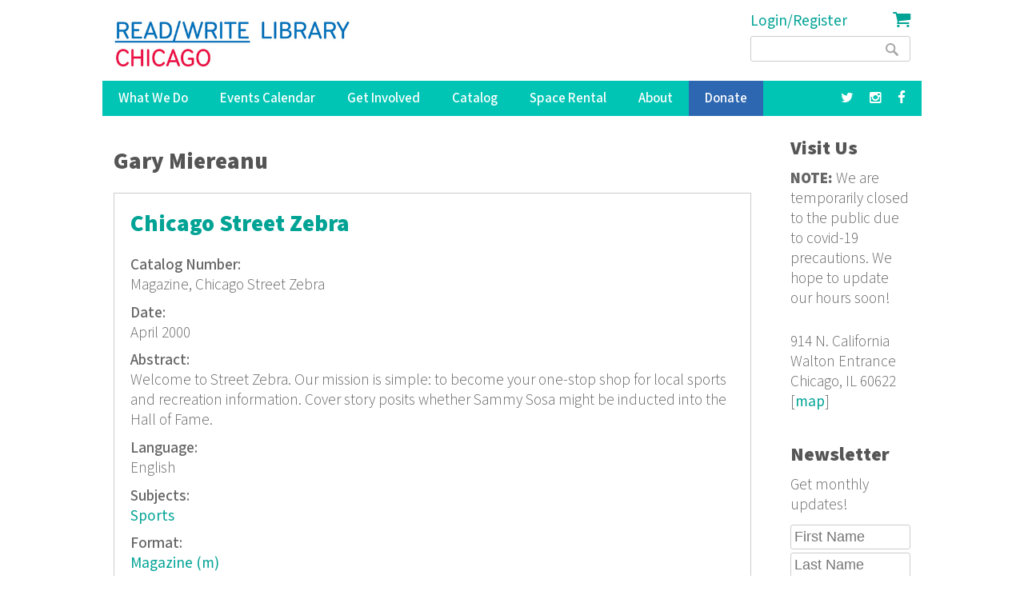

--- FILE ---
content_type: text/html; charset=utf-8
request_url: https://www.google.com/recaptcha/api2/anchor?ar=1&k=6LdaMAoUAAAAABhBslKX8KKtJjJ5W1SeyF8evt8J&co=aHR0cHM6Ly9yZWFkd3JpdGVsaWJyYXJ5Lm9yZzo0NDM.&hl=en&v=PoyoqOPhxBO7pBk68S4YbpHZ&size=compact&anchor-ms=20000&execute-ms=30000&cb=muer7rw79t2c
body_size: 49491
content:
<!DOCTYPE HTML><html dir="ltr" lang="en"><head><meta http-equiv="Content-Type" content="text/html; charset=UTF-8">
<meta http-equiv="X-UA-Compatible" content="IE=edge">
<title>reCAPTCHA</title>
<style type="text/css">
/* cyrillic-ext */
@font-face {
  font-family: 'Roboto';
  font-style: normal;
  font-weight: 400;
  font-stretch: 100%;
  src: url(//fonts.gstatic.com/s/roboto/v48/KFO7CnqEu92Fr1ME7kSn66aGLdTylUAMa3GUBHMdazTgWw.woff2) format('woff2');
  unicode-range: U+0460-052F, U+1C80-1C8A, U+20B4, U+2DE0-2DFF, U+A640-A69F, U+FE2E-FE2F;
}
/* cyrillic */
@font-face {
  font-family: 'Roboto';
  font-style: normal;
  font-weight: 400;
  font-stretch: 100%;
  src: url(//fonts.gstatic.com/s/roboto/v48/KFO7CnqEu92Fr1ME7kSn66aGLdTylUAMa3iUBHMdazTgWw.woff2) format('woff2');
  unicode-range: U+0301, U+0400-045F, U+0490-0491, U+04B0-04B1, U+2116;
}
/* greek-ext */
@font-face {
  font-family: 'Roboto';
  font-style: normal;
  font-weight: 400;
  font-stretch: 100%;
  src: url(//fonts.gstatic.com/s/roboto/v48/KFO7CnqEu92Fr1ME7kSn66aGLdTylUAMa3CUBHMdazTgWw.woff2) format('woff2');
  unicode-range: U+1F00-1FFF;
}
/* greek */
@font-face {
  font-family: 'Roboto';
  font-style: normal;
  font-weight: 400;
  font-stretch: 100%;
  src: url(//fonts.gstatic.com/s/roboto/v48/KFO7CnqEu92Fr1ME7kSn66aGLdTylUAMa3-UBHMdazTgWw.woff2) format('woff2');
  unicode-range: U+0370-0377, U+037A-037F, U+0384-038A, U+038C, U+038E-03A1, U+03A3-03FF;
}
/* math */
@font-face {
  font-family: 'Roboto';
  font-style: normal;
  font-weight: 400;
  font-stretch: 100%;
  src: url(//fonts.gstatic.com/s/roboto/v48/KFO7CnqEu92Fr1ME7kSn66aGLdTylUAMawCUBHMdazTgWw.woff2) format('woff2');
  unicode-range: U+0302-0303, U+0305, U+0307-0308, U+0310, U+0312, U+0315, U+031A, U+0326-0327, U+032C, U+032F-0330, U+0332-0333, U+0338, U+033A, U+0346, U+034D, U+0391-03A1, U+03A3-03A9, U+03B1-03C9, U+03D1, U+03D5-03D6, U+03F0-03F1, U+03F4-03F5, U+2016-2017, U+2034-2038, U+203C, U+2040, U+2043, U+2047, U+2050, U+2057, U+205F, U+2070-2071, U+2074-208E, U+2090-209C, U+20D0-20DC, U+20E1, U+20E5-20EF, U+2100-2112, U+2114-2115, U+2117-2121, U+2123-214F, U+2190, U+2192, U+2194-21AE, U+21B0-21E5, U+21F1-21F2, U+21F4-2211, U+2213-2214, U+2216-22FF, U+2308-230B, U+2310, U+2319, U+231C-2321, U+2336-237A, U+237C, U+2395, U+239B-23B7, U+23D0, U+23DC-23E1, U+2474-2475, U+25AF, U+25B3, U+25B7, U+25BD, U+25C1, U+25CA, U+25CC, U+25FB, U+266D-266F, U+27C0-27FF, U+2900-2AFF, U+2B0E-2B11, U+2B30-2B4C, U+2BFE, U+3030, U+FF5B, U+FF5D, U+1D400-1D7FF, U+1EE00-1EEFF;
}
/* symbols */
@font-face {
  font-family: 'Roboto';
  font-style: normal;
  font-weight: 400;
  font-stretch: 100%;
  src: url(//fonts.gstatic.com/s/roboto/v48/KFO7CnqEu92Fr1ME7kSn66aGLdTylUAMaxKUBHMdazTgWw.woff2) format('woff2');
  unicode-range: U+0001-000C, U+000E-001F, U+007F-009F, U+20DD-20E0, U+20E2-20E4, U+2150-218F, U+2190, U+2192, U+2194-2199, U+21AF, U+21E6-21F0, U+21F3, U+2218-2219, U+2299, U+22C4-22C6, U+2300-243F, U+2440-244A, U+2460-24FF, U+25A0-27BF, U+2800-28FF, U+2921-2922, U+2981, U+29BF, U+29EB, U+2B00-2BFF, U+4DC0-4DFF, U+FFF9-FFFB, U+10140-1018E, U+10190-1019C, U+101A0, U+101D0-101FD, U+102E0-102FB, U+10E60-10E7E, U+1D2C0-1D2D3, U+1D2E0-1D37F, U+1F000-1F0FF, U+1F100-1F1AD, U+1F1E6-1F1FF, U+1F30D-1F30F, U+1F315, U+1F31C, U+1F31E, U+1F320-1F32C, U+1F336, U+1F378, U+1F37D, U+1F382, U+1F393-1F39F, U+1F3A7-1F3A8, U+1F3AC-1F3AF, U+1F3C2, U+1F3C4-1F3C6, U+1F3CA-1F3CE, U+1F3D4-1F3E0, U+1F3ED, U+1F3F1-1F3F3, U+1F3F5-1F3F7, U+1F408, U+1F415, U+1F41F, U+1F426, U+1F43F, U+1F441-1F442, U+1F444, U+1F446-1F449, U+1F44C-1F44E, U+1F453, U+1F46A, U+1F47D, U+1F4A3, U+1F4B0, U+1F4B3, U+1F4B9, U+1F4BB, U+1F4BF, U+1F4C8-1F4CB, U+1F4D6, U+1F4DA, U+1F4DF, U+1F4E3-1F4E6, U+1F4EA-1F4ED, U+1F4F7, U+1F4F9-1F4FB, U+1F4FD-1F4FE, U+1F503, U+1F507-1F50B, U+1F50D, U+1F512-1F513, U+1F53E-1F54A, U+1F54F-1F5FA, U+1F610, U+1F650-1F67F, U+1F687, U+1F68D, U+1F691, U+1F694, U+1F698, U+1F6AD, U+1F6B2, U+1F6B9-1F6BA, U+1F6BC, U+1F6C6-1F6CF, U+1F6D3-1F6D7, U+1F6E0-1F6EA, U+1F6F0-1F6F3, U+1F6F7-1F6FC, U+1F700-1F7FF, U+1F800-1F80B, U+1F810-1F847, U+1F850-1F859, U+1F860-1F887, U+1F890-1F8AD, U+1F8B0-1F8BB, U+1F8C0-1F8C1, U+1F900-1F90B, U+1F93B, U+1F946, U+1F984, U+1F996, U+1F9E9, U+1FA00-1FA6F, U+1FA70-1FA7C, U+1FA80-1FA89, U+1FA8F-1FAC6, U+1FACE-1FADC, U+1FADF-1FAE9, U+1FAF0-1FAF8, U+1FB00-1FBFF;
}
/* vietnamese */
@font-face {
  font-family: 'Roboto';
  font-style: normal;
  font-weight: 400;
  font-stretch: 100%;
  src: url(//fonts.gstatic.com/s/roboto/v48/KFO7CnqEu92Fr1ME7kSn66aGLdTylUAMa3OUBHMdazTgWw.woff2) format('woff2');
  unicode-range: U+0102-0103, U+0110-0111, U+0128-0129, U+0168-0169, U+01A0-01A1, U+01AF-01B0, U+0300-0301, U+0303-0304, U+0308-0309, U+0323, U+0329, U+1EA0-1EF9, U+20AB;
}
/* latin-ext */
@font-face {
  font-family: 'Roboto';
  font-style: normal;
  font-weight: 400;
  font-stretch: 100%;
  src: url(//fonts.gstatic.com/s/roboto/v48/KFO7CnqEu92Fr1ME7kSn66aGLdTylUAMa3KUBHMdazTgWw.woff2) format('woff2');
  unicode-range: U+0100-02BA, U+02BD-02C5, U+02C7-02CC, U+02CE-02D7, U+02DD-02FF, U+0304, U+0308, U+0329, U+1D00-1DBF, U+1E00-1E9F, U+1EF2-1EFF, U+2020, U+20A0-20AB, U+20AD-20C0, U+2113, U+2C60-2C7F, U+A720-A7FF;
}
/* latin */
@font-face {
  font-family: 'Roboto';
  font-style: normal;
  font-weight: 400;
  font-stretch: 100%;
  src: url(//fonts.gstatic.com/s/roboto/v48/KFO7CnqEu92Fr1ME7kSn66aGLdTylUAMa3yUBHMdazQ.woff2) format('woff2');
  unicode-range: U+0000-00FF, U+0131, U+0152-0153, U+02BB-02BC, U+02C6, U+02DA, U+02DC, U+0304, U+0308, U+0329, U+2000-206F, U+20AC, U+2122, U+2191, U+2193, U+2212, U+2215, U+FEFF, U+FFFD;
}
/* cyrillic-ext */
@font-face {
  font-family: 'Roboto';
  font-style: normal;
  font-weight: 500;
  font-stretch: 100%;
  src: url(//fonts.gstatic.com/s/roboto/v48/KFO7CnqEu92Fr1ME7kSn66aGLdTylUAMa3GUBHMdazTgWw.woff2) format('woff2');
  unicode-range: U+0460-052F, U+1C80-1C8A, U+20B4, U+2DE0-2DFF, U+A640-A69F, U+FE2E-FE2F;
}
/* cyrillic */
@font-face {
  font-family: 'Roboto';
  font-style: normal;
  font-weight: 500;
  font-stretch: 100%;
  src: url(//fonts.gstatic.com/s/roboto/v48/KFO7CnqEu92Fr1ME7kSn66aGLdTylUAMa3iUBHMdazTgWw.woff2) format('woff2');
  unicode-range: U+0301, U+0400-045F, U+0490-0491, U+04B0-04B1, U+2116;
}
/* greek-ext */
@font-face {
  font-family: 'Roboto';
  font-style: normal;
  font-weight: 500;
  font-stretch: 100%;
  src: url(//fonts.gstatic.com/s/roboto/v48/KFO7CnqEu92Fr1ME7kSn66aGLdTylUAMa3CUBHMdazTgWw.woff2) format('woff2');
  unicode-range: U+1F00-1FFF;
}
/* greek */
@font-face {
  font-family: 'Roboto';
  font-style: normal;
  font-weight: 500;
  font-stretch: 100%;
  src: url(//fonts.gstatic.com/s/roboto/v48/KFO7CnqEu92Fr1ME7kSn66aGLdTylUAMa3-UBHMdazTgWw.woff2) format('woff2');
  unicode-range: U+0370-0377, U+037A-037F, U+0384-038A, U+038C, U+038E-03A1, U+03A3-03FF;
}
/* math */
@font-face {
  font-family: 'Roboto';
  font-style: normal;
  font-weight: 500;
  font-stretch: 100%;
  src: url(//fonts.gstatic.com/s/roboto/v48/KFO7CnqEu92Fr1ME7kSn66aGLdTylUAMawCUBHMdazTgWw.woff2) format('woff2');
  unicode-range: U+0302-0303, U+0305, U+0307-0308, U+0310, U+0312, U+0315, U+031A, U+0326-0327, U+032C, U+032F-0330, U+0332-0333, U+0338, U+033A, U+0346, U+034D, U+0391-03A1, U+03A3-03A9, U+03B1-03C9, U+03D1, U+03D5-03D6, U+03F0-03F1, U+03F4-03F5, U+2016-2017, U+2034-2038, U+203C, U+2040, U+2043, U+2047, U+2050, U+2057, U+205F, U+2070-2071, U+2074-208E, U+2090-209C, U+20D0-20DC, U+20E1, U+20E5-20EF, U+2100-2112, U+2114-2115, U+2117-2121, U+2123-214F, U+2190, U+2192, U+2194-21AE, U+21B0-21E5, U+21F1-21F2, U+21F4-2211, U+2213-2214, U+2216-22FF, U+2308-230B, U+2310, U+2319, U+231C-2321, U+2336-237A, U+237C, U+2395, U+239B-23B7, U+23D0, U+23DC-23E1, U+2474-2475, U+25AF, U+25B3, U+25B7, U+25BD, U+25C1, U+25CA, U+25CC, U+25FB, U+266D-266F, U+27C0-27FF, U+2900-2AFF, U+2B0E-2B11, U+2B30-2B4C, U+2BFE, U+3030, U+FF5B, U+FF5D, U+1D400-1D7FF, U+1EE00-1EEFF;
}
/* symbols */
@font-face {
  font-family: 'Roboto';
  font-style: normal;
  font-weight: 500;
  font-stretch: 100%;
  src: url(//fonts.gstatic.com/s/roboto/v48/KFO7CnqEu92Fr1ME7kSn66aGLdTylUAMaxKUBHMdazTgWw.woff2) format('woff2');
  unicode-range: U+0001-000C, U+000E-001F, U+007F-009F, U+20DD-20E0, U+20E2-20E4, U+2150-218F, U+2190, U+2192, U+2194-2199, U+21AF, U+21E6-21F0, U+21F3, U+2218-2219, U+2299, U+22C4-22C6, U+2300-243F, U+2440-244A, U+2460-24FF, U+25A0-27BF, U+2800-28FF, U+2921-2922, U+2981, U+29BF, U+29EB, U+2B00-2BFF, U+4DC0-4DFF, U+FFF9-FFFB, U+10140-1018E, U+10190-1019C, U+101A0, U+101D0-101FD, U+102E0-102FB, U+10E60-10E7E, U+1D2C0-1D2D3, U+1D2E0-1D37F, U+1F000-1F0FF, U+1F100-1F1AD, U+1F1E6-1F1FF, U+1F30D-1F30F, U+1F315, U+1F31C, U+1F31E, U+1F320-1F32C, U+1F336, U+1F378, U+1F37D, U+1F382, U+1F393-1F39F, U+1F3A7-1F3A8, U+1F3AC-1F3AF, U+1F3C2, U+1F3C4-1F3C6, U+1F3CA-1F3CE, U+1F3D4-1F3E0, U+1F3ED, U+1F3F1-1F3F3, U+1F3F5-1F3F7, U+1F408, U+1F415, U+1F41F, U+1F426, U+1F43F, U+1F441-1F442, U+1F444, U+1F446-1F449, U+1F44C-1F44E, U+1F453, U+1F46A, U+1F47D, U+1F4A3, U+1F4B0, U+1F4B3, U+1F4B9, U+1F4BB, U+1F4BF, U+1F4C8-1F4CB, U+1F4D6, U+1F4DA, U+1F4DF, U+1F4E3-1F4E6, U+1F4EA-1F4ED, U+1F4F7, U+1F4F9-1F4FB, U+1F4FD-1F4FE, U+1F503, U+1F507-1F50B, U+1F50D, U+1F512-1F513, U+1F53E-1F54A, U+1F54F-1F5FA, U+1F610, U+1F650-1F67F, U+1F687, U+1F68D, U+1F691, U+1F694, U+1F698, U+1F6AD, U+1F6B2, U+1F6B9-1F6BA, U+1F6BC, U+1F6C6-1F6CF, U+1F6D3-1F6D7, U+1F6E0-1F6EA, U+1F6F0-1F6F3, U+1F6F7-1F6FC, U+1F700-1F7FF, U+1F800-1F80B, U+1F810-1F847, U+1F850-1F859, U+1F860-1F887, U+1F890-1F8AD, U+1F8B0-1F8BB, U+1F8C0-1F8C1, U+1F900-1F90B, U+1F93B, U+1F946, U+1F984, U+1F996, U+1F9E9, U+1FA00-1FA6F, U+1FA70-1FA7C, U+1FA80-1FA89, U+1FA8F-1FAC6, U+1FACE-1FADC, U+1FADF-1FAE9, U+1FAF0-1FAF8, U+1FB00-1FBFF;
}
/* vietnamese */
@font-face {
  font-family: 'Roboto';
  font-style: normal;
  font-weight: 500;
  font-stretch: 100%;
  src: url(//fonts.gstatic.com/s/roboto/v48/KFO7CnqEu92Fr1ME7kSn66aGLdTylUAMa3OUBHMdazTgWw.woff2) format('woff2');
  unicode-range: U+0102-0103, U+0110-0111, U+0128-0129, U+0168-0169, U+01A0-01A1, U+01AF-01B0, U+0300-0301, U+0303-0304, U+0308-0309, U+0323, U+0329, U+1EA0-1EF9, U+20AB;
}
/* latin-ext */
@font-face {
  font-family: 'Roboto';
  font-style: normal;
  font-weight: 500;
  font-stretch: 100%;
  src: url(//fonts.gstatic.com/s/roboto/v48/KFO7CnqEu92Fr1ME7kSn66aGLdTylUAMa3KUBHMdazTgWw.woff2) format('woff2');
  unicode-range: U+0100-02BA, U+02BD-02C5, U+02C7-02CC, U+02CE-02D7, U+02DD-02FF, U+0304, U+0308, U+0329, U+1D00-1DBF, U+1E00-1E9F, U+1EF2-1EFF, U+2020, U+20A0-20AB, U+20AD-20C0, U+2113, U+2C60-2C7F, U+A720-A7FF;
}
/* latin */
@font-face {
  font-family: 'Roboto';
  font-style: normal;
  font-weight: 500;
  font-stretch: 100%;
  src: url(//fonts.gstatic.com/s/roboto/v48/KFO7CnqEu92Fr1ME7kSn66aGLdTylUAMa3yUBHMdazQ.woff2) format('woff2');
  unicode-range: U+0000-00FF, U+0131, U+0152-0153, U+02BB-02BC, U+02C6, U+02DA, U+02DC, U+0304, U+0308, U+0329, U+2000-206F, U+20AC, U+2122, U+2191, U+2193, U+2212, U+2215, U+FEFF, U+FFFD;
}
/* cyrillic-ext */
@font-face {
  font-family: 'Roboto';
  font-style: normal;
  font-weight: 900;
  font-stretch: 100%;
  src: url(//fonts.gstatic.com/s/roboto/v48/KFO7CnqEu92Fr1ME7kSn66aGLdTylUAMa3GUBHMdazTgWw.woff2) format('woff2');
  unicode-range: U+0460-052F, U+1C80-1C8A, U+20B4, U+2DE0-2DFF, U+A640-A69F, U+FE2E-FE2F;
}
/* cyrillic */
@font-face {
  font-family: 'Roboto';
  font-style: normal;
  font-weight: 900;
  font-stretch: 100%;
  src: url(//fonts.gstatic.com/s/roboto/v48/KFO7CnqEu92Fr1ME7kSn66aGLdTylUAMa3iUBHMdazTgWw.woff2) format('woff2');
  unicode-range: U+0301, U+0400-045F, U+0490-0491, U+04B0-04B1, U+2116;
}
/* greek-ext */
@font-face {
  font-family: 'Roboto';
  font-style: normal;
  font-weight: 900;
  font-stretch: 100%;
  src: url(//fonts.gstatic.com/s/roboto/v48/KFO7CnqEu92Fr1ME7kSn66aGLdTylUAMa3CUBHMdazTgWw.woff2) format('woff2');
  unicode-range: U+1F00-1FFF;
}
/* greek */
@font-face {
  font-family: 'Roboto';
  font-style: normal;
  font-weight: 900;
  font-stretch: 100%;
  src: url(//fonts.gstatic.com/s/roboto/v48/KFO7CnqEu92Fr1ME7kSn66aGLdTylUAMa3-UBHMdazTgWw.woff2) format('woff2');
  unicode-range: U+0370-0377, U+037A-037F, U+0384-038A, U+038C, U+038E-03A1, U+03A3-03FF;
}
/* math */
@font-face {
  font-family: 'Roboto';
  font-style: normal;
  font-weight: 900;
  font-stretch: 100%;
  src: url(//fonts.gstatic.com/s/roboto/v48/KFO7CnqEu92Fr1ME7kSn66aGLdTylUAMawCUBHMdazTgWw.woff2) format('woff2');
  unicode-range: U+0302-0303, U+0305, U+0307-0308, U+0310, U+0312, U+0315, U+031A, U+0326-0327, U+032C, U+032F-0330, U+0332-0333, U+0338, U+033A, U+0346, U+034D, U+0391-03A1, U+03A3-03A9, U+03B1-03C9, U+03D1, U+03D5-03D6, U+03F0-03F1, U+03F4-03F5, U+2016-2017, U+2034-2038, U+203C, U+2040, U+2043, U+2047, U+2050, U+2057, U+205F, U+2070-2071, U+2074-208E, U+2090-209C, U+20D0-20DC, U+20E1, U+20E5-20EF, U+2100-2112, U+2114-2115, U+2117-2121, U+2123-214F, U+2190, U+2192, U+2194-21AE, U+21B0-21E5, U+21F1-21F2, U+21F4-2211, U+2213-2214, U+2216-22FF, U+2308-230B, U+2310, U+2319, U+231C-2321, U+2336-237A, U+237C, U+2395, U+239B-23B7, U+23D0, U+23DC-23E1, U+2474-2475, U+25AF, U+25B3, U+25B7, U+25BD, U+25C1, U+25CA, U+25CC, U+25FB, U+266D-266F, U+27C0-27FF, U+2900-2AFF, U+2B0E-2B11, U+2B30-2B4C, U+2BFE, U+3030, U+FF5B, U+FF5D, U+1D400-1D7FF, U+1EE00-1EEFF;
}
/* symbols */
@font-face {
  font-family: 'Roboto';
  font-style: normal;
  font-weight: 900;
  font-stretch: 100%;
  src: url(//fonts.gstatic.com/s/roboto/v48/KFO7CnqEu92Fr1ME7kSn66aGLdTylUAMaxKUBHMdazTgWw.woff2) format('woff2');
  unicode-range: U+0001-000C, U+000E-001F, U+007F-009F, U+20DD-20E0, U+20E2-20E4, U+2150-218F, U+2190, U+2192, U+2194-2199, U+21AF, U+21E6-21F0, U+21F3, U+2218-2219, U+2299, U+22C4-22C6, U+2300-243F, U+2440-244A, U+2460-24FF, U+25A0-27BF, U+2800-28FF, U+2921-2922, U+2981, U+29BF, U+29EB, U+2B00-2BFF, U+4DC0-4DFF, U+FFF9-FFFB, U+10140-1018E, U+10190-1019C, U+101A0, U+101D0-101FD, U+102E0-102FB, U+10E60-10E7E, U+1D2C0-1D2D3, U+1D2E0-1D37F, U+1F000-1F0FF, U+1F100-1F1AD, U+1F1E6-1F1FF, U+1F30D-1F30F, U+1F315, U+1F31C, U+1F31E, U+1F320-1F32C, U+1F336, U+1F378, U+1F37D, U+1F382, U+1F393-1F39F, U+1F3A7-1F3A8, U+1F3AC-1F3AF, U+1F3C2, U+1F3C4-1F3C6, U+1F3CA-1F3CE, U+1F3D4-1F3E0, U+1F3ED, U+1F3F1-1F3F3, U+1F3F5-1F3F7, U+1F408, U+1F415, U+1F41F, U+1F426, U+1F43F, U+1F441-1F442, U+1F444, U+1F446-1F449, U+1F44C-1F44E, U+1F453, U+1F46A, U+1F47D, U+1F4A3, U+1F4B0, U+1F4B3, U+1F4B9, U+1F4BB, U+1F4BF, U+1F4C8-1F4CB, U+1F4D6, U+1F4DA, U+1F4DF, U+1F4E3-1F4E6, U+1F4EA-1F4ED, U+1F4F7, U+1F4F9-1F4FB, U+1F4FD-1F4FE, U+1F503, U+1F507-1F50B, U+1F50D, U+1F512-1F513, U+1F53E-1F54A, U+1F54F-1F5FA, U+1F610, U+1F650-1F67F, U+1F687, U+1F68D, U+1F691, U+1F694, U+1F698, U+1F6AD, U+1F6B2, U+1F6B9-1F6BA, U+1F6BC, U+1F6C6-1F6CF, U+1F6D3-1F6D7, U+1F6E0-1F6EA, U+1F6F0-1F6F3, U+1F6F7-1F6FC, U+1F700-1F7FF, U+1F800-1F80B, U+1F810-1F847, U+1F850-1F859, U+1F860-1F887, U+1F890-1F8AD, U+1F8B0-1F8BB, U+1F8C0-1F8C1, U+1F900-1F90B, U+1F93B, U+1F946, U+1F984, U+1F996, U+1F9E9, U+1FA00-1FA6F, U+1FA70-1FA7C, U+1FA80-1FA89, U+1FA8F-1FAC6, U+1FACE-1FADC, U+1FADF-1FAE9, U+1FAF0-1FAF8, U+1FB00-1FBFF;
}
/* vietnamese */
@font-face {
  font-family: 'Roboto';
  font-style: normal;
  font-weight: 900;
  font-stretch: 100%;
  src: url(//fonts.gstatic.com/s/roboto/v48/KFO7CnqEu92Fr1ME7kSn66aGLdTylUAMa3OUBHMdazTgWw.woff2) format('woff2');
  unicode-range: U+0102-0103, U+0110-0111, U+0128-0129, U+0168-0169, U+01A0-01A1, U+01AF-01B0, U+0300-0301, U+0303-0304, U+0308-0309, U+0323, U+0329, U+1EA0-1EF9, U+20AB;
}
/* latin-ext */
@font-face {
  font-family: 'Roboto';
  font-style: normal;
  font-weight: 900;
  font-stretch: 100%;
  src: url(//fonts.gstatic.com/s/roboto/v48/KFO7CnqEu92Fr1ME7kSn66aGLdTylUAMa3KUBHMdazTgWw.woff2) format('woff2');
  unicode-range: U+0100-02BA, U+02BD-02C5, U+02C7-02CC, U+02CE-02D7, U+02DD-02FF, U+0304, U+0308, U+0329, U+1D00-1DBF, U+1E00-1E9F, U+1EF2-1EFF, U+2020, U+20A0-20AB, U+20AD-20C0, U+2113, U+2C60-2C7F, U+A720-A7FF;
}
/* latin */
@font-face {
  font-family: 'Roboto';
  font-style: normal;
  font-weight: 900;
  font-stretch: 100%;
  src: url(//fonts.gstatic.com/s/roboto/v48/KFO7CnqEu92Fr1ME7kSn66aGLdTylUAMa3yUBHMdazQ.woff2) format('woff2');
  unicode-range: U+0000-00FF, U+0131, U+0152-0153, U+02BB-02BC, U+02C6, U+02DA, U+02DC, U+0304, U+0308, U+0329, U+2000-206F, U+20AC, U+2122, U+2191, U+2193, U+2212, U+2215, U+FEFF, U+FFFD;
}

</style>
<link rel="stylesheet" type="text/css" href="https://www.gstatic.com/recaptcha/releases/PoyoqOPhxBO7pBk68S4YbpHZ/styles__ltr.css">
<script nonce="zA-Jt645fxH2d1JLR-N5jg" type="text/javascript">window['__recaptcha_api'] = 'https://www.google.com/recaptcha/api2/';</script>
<script type="text/javascript" src="https://www.gstatic.com/recaptcha/releases/PoyoqOPhxBO7pBk68S4YbpHZ/recaptcha__en.js" nonce="zA-Jt645fxH2d1JLR-N5jg">
      
    </script></head>
<body><div id="rc-anchor-alert" class="rc-anchor-alert"></div>
<input type="hidden" id="recaptcha-token" value="[base64]">
<script type="text/javascript" nonce="zA-Jt645fxH2d1JLR-N5jg">
      recaptcha.anchor.Main.init("[\x22ainput\x22,[\x22bgdata\x22,\x22\x22,\[base64]/[base64]/[base64]/bmV3IHJbeF0oY1swXSk6RT09Mj9uZXcgclt4XShjWzBdLGNbMV0pOkU9PTM/bmV3IHJbeF0oY1swXSxjWzFdLGNbMl0pOkU9PTQ/[base64]/[base64]/[base64]/[base64]/[base64]/[base64]/[base64]/[base64]\x22,\[base64]\x22,\[base64]/HsOYwoscw5waw5bDosOXwocLwprDrcKdw71hw7rDjcKvwp7ChsKXw6tTI17DisOKDMOrwqTDjGFrwrLDg3Juw64Pw6YOMsK6w6Mkw6x+w4/Cug5NwrXCicOBZEHCqAkCCgUUw75bHMK8UywZw51Mw4LDqMO9J8K+UMOhaT3DjcKqaRXCt8KuLnwoB8O0w7DDtzrDg00DJ8KBSlfCi8K+Sy8IbMOVw4bDosOWF2V5worDvwnDgcKVwrvCpcOkw5wEwpLCphYYw55Nwohew4MjehXClcKFwqk8wq9nF3o2w64UC8OJw7/DnSxyJ8ODcMK7KMK2w5LDrcOpCcKaPMKzw4bCgzPDrFHCnj/CrMK0wpzCqcKlMmjDmkNuUMO9wrXCjk9xYAlddXlEQcOAwpRdIg4bCkNYw4E+w6gdwqt5HMKGw707KsOiwpErwrvDqsOkFnwfIxLCnx1Zw7fCl8KiLWoEwrRoIMO4w6DCvVXDjzs0w5cxAsOnFsK5CjLDrQHDrsO7wpzDh8KLYhEGYG5Qw6saw78rw4/[base64]/[base64]/CusKJwpnDs8OkDiPCoGHCncO7w4rDhgHDscOww6FZVQ/[base64]/DiVzDksKQwobDi8OXYsOrZsOjw5zDhsKrYsKqacKgwrfDiTbDiVHCm3pjJR/CtsO0wp/DqBjCiMOPwoJww6PCvV0Dw7bDuy5gZMKNYkrDgXLDp3LDvxDCrcKIw497e8Klb8ONEsKrM8OYworCscOJw7lKw7pQw6xfeE3DqHfDmsKiQ8OHw7chwqfDl2rDi8KbX3MQZ8OTJcK6eHXCtsOBaCI/LsKmwpYPDBbDoEduw5oBKsKLZykTw6LDjw/DrcO6woZKCsOUwqjCmkoNw4FyCsO/Ej7CnVvDmnxVah3Cr8Ozw5jDnDIgbn42EcOXwrwNwp9ew7rDpE0EPybCqh/Cq8KYYwPCt8Kxwrwxwos8w5cMwpdxRcKaZDMDc8OiwqzDrWUew7zDgMK3wq52YMKXIsOqw48PwqbDkDrCnsK1w5bCjsOQwotww5TDlMK5czt/w5bCjcK/[base64]/[base64]/[base64]/wrPCtjHCksKTHzUWDmrCnsKjZQAxNnM7Z8KSw4fDlSDCsTnDnxIZwqEZwpPDvi3Ci2ZDXsO5w5zDrFjDosK4dzTCgHw+w6vCnMO/[base64]/[base64]/DkpDfcODGsK5w5XCsELChMKeDsOCwqTCjMKnw6hsJHPChcKvw7dxw4bDhMOZFcK2aMKswpPDqsKowpIvV8OYYcKcc8OPwqIDwoIiRV8mQBfCkMO8Ck/[base64]/w53ClcOnw7YZWMO5w4sMcRrDn8KSw4xuwrMdYcKTwqF5McKOw4/CuF3CkV/Cu8KewqVmVU8yw6hmV8KXeV8kw4ILMsKgw5DCgWlkNcKLc8K0YsK+JcObMjDDvHHDp8KPYMKPIkVyw551LA3Cp8Kzw6AWU8OFEMKbwoLCoybCrTLCrFpvCMKdZsKdwoPDqmfCtCp3Kh/DgAELw4RMw64/[base64]/DucKLwrLDrcO5w7xgwoMYDAjCvhLDtT9Hwq/DhGMjCWrDil1tcx4ww5DDo8K+w69qw5jDlcOsDsOGB8K/OsKtAkBMwo/DpjXCgArDtQXCrh3CnsK+JcOXV3E/XGJAKcOWw68Fw4tqccKMwoHDm2YrJgEow7bDiAQLcmzCjQRgw7TDnxVVUMKLecKUw4LDjERrw5gqwpTCosO3wpnDuGdKwokRw748woDDk0F0w6w3Pz0Iwo46PcOzw4bDlgALw4ccNcKDwrLCh8Oyw5HCmmdmEWc4DCHCo8Kyeh/Dlg5gccOQDsOowqYww5bDu8OnJHo/T8KQZcKXQ8OVw4dLwrrCocO4Y8KvDcKuwopOWj83w4A+wpk3YhcJNmnChMKYUF/DksK9wrPCsy/Di8K6w4/[base64]/w5nDo17DnWzDtjjDk0EaCSR/[base64]/CjcOzw54owqXDqxrCh3YsIV/DqcO/dzUpwosCwp56cxjCkRTCoMK1w4Yiw7vDp38nwq8KwqRcJFvCqcKHwoIowp8WwpcLw74Sw4o7wrZHagEHw5zDuh/DksOewpDDinl9LcKKw7nDlsO1HFoLTxfCosKAfiXDrMKod8OewrzDujpWGcOmwr4dEMK7w7tfR8OWKcKtbnZ/[base64]/w7gmwp7Dsm7CnknDu37DsHo6IhXCj8K5w7BPGcKZPSxtw5gcw58vworDny8WQcOowpbCnsKOwpPCu8KZKMKVaMOiBcOVMsO9CMKdwo7Cg8OrRMOFaVdpw4jCjcKdJsOwZcOjZmLDng3Do8K7wqfDj8O2ZSpXw4jCrcOXwp1qw7rDg8OKwpXDkcK/DGvDkW3CgHTDoFDCj8KVMyrDtEoBZcOVw4oLbsOmR8O8w7Atw4/[base64]/CuXLDr8KTw7hQc8KMOx7Cvg4OwrrDhcObRW10YcOjKsOnQ2vDrMKyFzBNw4QZO8OGRcK0IxBDCMO+w4fDplhswpMBwoPClD3CkSzCljQUQy3ClsKXwq7DtMOJZB/Dg8OvZVFqBmAEwojCksKkPcOyLDbCiMK3KBVKBz0fw7RKQsKOwqTDgsOVwr90AsKjIkVLwqfCoy8Eb8Kpwo3DnVEAZG1qwqrCl8KDMcOjw7PDpAw/PMKJZFXDgE/CpGwvw4UNF8OScsO3w4PCvhXDjHkFC8OrwohFbcOZw4DDncKJwqpZNT4+wqDCgMKVUyR5YAfCoywwVsOAT8KiJmBQw6XDti7DucKkLcO0fMKif8O5UMKKNcOHwrVWwo5HHx/DqCM4LHnDoADDjCEvwocXDw40BmYmCFTCg8OIe8KMHcK1w7LCoirCoSrCr8OdwqXCnWJSw7PCj8O6wpYbJcKbc8O6wrTCpBLCqQ/[base64]/DiGnCunTDo8KqwqjDrTfDvTAbw6E+AMKgXsOyw7/[base64]/DmDhldXnCj0fDgsK/[base64]/CmsOBYw01wrJew5BEw4pgRcKZZsO6OX3Cj8OmVcKycSkXdsOuwq0rw6hALcOETXoywpfCs3QqQ8KdKFbCkGrDjMKew7rDl3UaacKQIMK+AjPDhcKROyrDr8KYDUzCp8OOYmfDjcOfPT/[base64]/wqbDnjrCjBPCucOzEsKCw4t6wqTCqHJtLAcGwq3DswnDgsKPw7rCjXM/woEaw6R3QMOHwqDDicOxP8KWwrhnw7hcw5sQR05yRgPCinDDqUbDtcKkJ8KvH3QNw7NwMMOucBIHw7vDo8KDZjbCp8KROz1FVMKHcMOYKW3Dt2ITwppCPGrDql4ODDbDvsK2HMO7w6fDnVRzwoEDw4IiwrzDqTsDwp/DvsO9w6UlwrzDrMK4w58dV8OewqTCpjkVTMKxNMOCATBMw7pMBGLDk8KGXMOMw44/[base64]/CtsOlUjjCgAfDtXLDlwPDuMOywqtrDMKKwpnCtxDDgMOkZ1fCoEg4TVNoWMK+N8OhdDrCuAsHw48qMwbDncK0w7/[base64]/[base64]/[base64]/Clzp1WMKPZl7DmcKjwo9SSXIwwplfw70xBFnDt8KFSnEXSkE9wqPCj8OeKDPClCDDskoaasO0C8Kowokaw73CqcOVwoXDhMOCw4EPRsKRwrxNLsKww7TCqETCgcOTwr3ChXURw4bCq3XCnSzCrsOpZCzDhGhlw5/[base64]/woDCqSgXNHx6wrY1wojCryDCsFggwqDDpR0qI1PDk3RAwq3CuSvCh8OoQWRpK8O6w6/[base64]/Dj8KcBjbDg8K/aFjDvsO1w6DClMOJw5bCi8KvasORJmXDmcKwD8KdwoxlXRvDqcKzwrcoJ8OqwpzDuQtUdMOKeMOjwp3ChsKRTAPCrcK1QcKGw6/DrFfCvDPDjMKNIC4gw7jDhsO3Tn4Twp5Rw7J6CMOywoRwHsK3wofDlRnCjyEHP8K5wrnDsiJIw7jDvHtlw5dpw58zw68rL1LDjDnDgUTDn8OCWMOEFsKyw63CvsKDwpoYwqbDgcK4O8OXw6cbw7d/VCk/eQI3wp/DncOfJx/CosOfd8K1B8KdHlzCucOtw4HDmG0zRiDDjsKWA8O/wo0oYQnDpVt4wpHDkh7Cl1XDiMO/[base64]/[base64]/V8Kww7YbbDvDosK7LMO0DsO/wobDv8KhwpjDlEnDhAEHFsKwUFnDqMO/wp0aw5XDssKHwo3CqCY5w6omwrrCgEbDjQtvORgfHMOUw7DCisOkWMKkOcOtUsOwNH1dXho3PMKzwqNIYyXDqMKTwrnCuGEWw6/Ch39zB8KPbxfDkcKjw6/Dv8ODWRlDAsKOdFnCuCoww6TCvcKXK8Ocw7TDjgTDvjDCvmnDuizCnsOQw5nDucKLw6wjw7nDiWXCmcKGGV1Bw5M9w5LDt8OQwpPDmsO+wrEiwrHDiMKNEVzCo03CnWhoMsOcAcOCRHMlFi7DrAIiw6ETw7HDrGYEw5IUw7N1WQvDnsKQw5jChcOOYMK/TMOQQQLCs1TCoBTCgsOLASfChMKyAGwfwp/CvzfCsMKFwp3DkSvCtSM8w7FzSsOZaAkDwoAKHwfCmMKHw4s5w5UtWhHDt1RIwp8swr7DiFTDv8KOw75gM07DrTrCj8KaIsKhw6l4w4sTFsOXw5vCuQ3DlUfDisKLbMO6SCnDgDMTfcOXAwBDw43Dr8OhC0LDq8Kmw7N4bgfDh8KXwq/DpsOUw4RcHHXCjSfCmMKxeBFTEsOBP8O+w43CtMKQSE0/wq0iw5TCisOnc8KpQMKFwoAmcCvDt2IzQ8Ofw5dIw43DosO1HcK4wrnCsTtveznDm8Kpw5bCnwXDt8OHPcOIBcORbB3DiMOVw53Ds8KRw4XCs8KFNizCshMiwrN3SMKVPMK5TAHCn3c+YywiworCu3FYSzJpXsKuI8KMw7sJwr5CPcKkGGrCi1/CsMKTV1TDjxNlH8KOwpjCqVPDvMKvw7k/BB3CksKxwqXDs1ojw47DtUXDmMObw5PCtj/Dqn/DtMK/[base64]/Dp211wrtwJcOqR3jCgGzDgMOpw5gHwqvCnMKcwo7Cl8KHX3/[base64]/DtMKlRCPCp0crDcOvwqbDj07DncOvwoZNwr5nJ0oyLiRTw5fCssKswrJFFV/DoR7CjMOGw4fDuRbDm8KtCxvDicKuG8KDRMK5wr7ClCfCv8KIw5jDrwjDncOzwpnDuMOBw7JOw7UyVMKpSy/Dn8Ktwp/CiTzCg8OHw7nDpSASJsOqw6nDkwjCi1PCisK1C2zDpgfCs8OUQHDCk0Abd8KjwqfCnyIKdDPCjcKLw4cVUVEDwrfDjD/DpkZuKnV0w47CjyEZQEZpMA7CoXxQw4XDmn7CtB7DpMKkwqHDrnQQwqxjKMObw5PDv8KQwqPDpl8Xw5l+w5HDosKyOHQjwqjDusO0wqvCtSnCoMOiPzNQwq8kTyVRw63Dnwo6w45Uw5cicMKmaVAfw698E8O2w4w/FMOzwpbDgMOKwqk7woPCicO3ZsODw7HDsMOMIsO/X8KQw5sew4PDhj5rS1TCk00OGh/Dj8KMwpLDm8OzwrDCn8Ocw5jCgFB9wqfDgsKJw7rDqyxDNcO6WTUNViTDgjzDoHbCrsKsCsKhZBkjI8OBw5pzRMK/MsKvwpYtAMKZwrrDmsKkwqoKHHE+UnE/wonDrjUKAMKaTXvDscOqf2DDhxPCksOPw4ABw7LCksO8wolYKsK0w7tew43Coz/ClsKGwoI7RsKYehzDhcKWQUdjw7pTQ3HClcK3w77CjcKPwrMaR8KOBQkTw5EBw61iw7fDpkI/bsOmwonDkMK8w77Ci8K2w5LDrQ0qw7/CvsODw4IlA8Kdw5Iiw7TDhkrCscKEwqDCkk8vw51LwofCli7CusO/wr5GQMKhw6DDtMOuKArCrzccwoTDoXFQacOuwq4eSmnDmsKHRE7CgsOjWsKxLsOSFsOrGynCp8OfwqLCucKMw7DCnRhdw5Juw6tfwrw+EsK3w70jeUXCksO7OVPCgjV8FDwlERLDlsKzwpnCs8O2w6nDswnChDI+Jy3Cvzt9LcKWwp3Cj8OTwr/[base64]/w7zChsKsw5RORWHCvkpuw643wrbDr8KIO0d1wpHDiHBeJDEQw7/DosKgdsOQw67DhMOxwr/Dm8K6wr0hwrUeKh1TVcOzw6HDmTcyw6nDhsKgT8K5w4rDr8Kgwo3DssO2wpPDtcKJwr/CjwrDvFHCr8KOwqM9eMO8wrI2MyjDnw5eMx/CpsKcYcOPRMKUw5nDmTQZS8K5KEDDr8KeZMO6wpdJwotSwoFZAMKXwoB8dsOFSwxJwq9zw6jDhT/DiW8zMGXCs27DqD9nw6YKw6PCq1wRw73DqcKNwo8DC3DDjmvDicOuDXPDssOcw7cYNcOcw4HDomA8w7YZwojCg8OUw7IPw4hKOUTCmi05wpN/wrrDtMOIPWDDgk9KOgPCi8OIwoEgw5vCsQbDhMOFw5jCrcKlOXYfwq8Tw78BE8OOYsK2w4LCgsOLwrnDtMO0wrsFVmTCmXwODE1Fw6tQdsKHw51/wqxNwonDmMKFdcOLLG3ChF7DgHvCisOPS3oTw47CisODelbDnmZDwpbCusO6wqPDmH00w6UfEDfDuMOFwoUAw7xqw59kw7HCmD3Do8KISAjDm142NgjDjMOrwqrCjsKAUHF/[base64]/Cs2kPV8KZZXDCqWLDoEwow5czw5HDtDTChVjDnwnDnXxZUcK3M8KZOsK/Q3jDgsKqwq5Dw7LCjsOEw47ClsKtwqXCpMO3w6vDtcOLw6xOTXpxFUPCrMOBSUdMwq0tw6YJwpzCkRfCrcOdP3HCjTrCgE/Csj5/dAnCiw91UCFHwoNhw4ZhYxPDn8K3w5PDsMK0ARd5w49DZsKPw5oUwrwAUsKlw7jCvRIlwp4Twq7Dsi5+w5BywqrDijHDlxjCgcOjw6LChMORJsOkwovDiHMmwpUHwoNkw44XZsObw5JrC095CgfDjETCtMObw6PCpA/DgcKIAS3DtcK+woHCg8OJw5/CjcKCwq8gwpoTwrhQeAdTw5pqwrsPwqTCph7Cr30QMihywrrDpzNsw6DDu8O/[base64]/wpMsejjDtxDDhMOrdcO5RMO7wp7DtxwpcsOzW8Ozwoxsw7hxw64Lw7NhM8OhWk/[base64]/[base64]/DkcOXZcOuwqPCgSrCpcOaw44IwppFw4lnA13DvQkXBMKIw4YKZRLCpMKGwpshw6tmHsO0VMKkPBJ/wq9Ow6V/w7MJw5R+w6IxwrHDq8KHHcO3fMOGwqdLf8KJX8KTwrV5wqjCvcORw4fDoX/[base64]/w5YzB8K3GsOWFMKtJMKMTVrDiy4abQx4wrvCpMKtW8OBKwXDp8KNXcOQw4BewrXCiF/Co8OJwp7CmBPCicOQwpLDjETCkkLCk8OKw7jDq8KEO8KdOsKpw71/GMKCwoQyw4LChMKQc8OvwqzDol0owqLDhVMnw4Fxw7XCtgdwwqzDrcOxwq14OsKFWcOHdArCsRB1XU8ROsOKIMKNwrJefG3Djy7DjkbDl8OGwqvCixsGwoDDh0bCux7CrsKCHsOifcKewp3Dl8OUacKiw6rCk8K7LcK+w7FnwpwqDMK5GMKJf8OEw7I3Hm/DiMOrw7jDhkpWK2LCncOwX8Oww4NifsKQw4LDrMO8wrjDqcKawoPCmxrCoMKEa8K0OcKHUsO4w70GOsOxw7k0w41Nw7odSGvDgMKbdcOfCyzDhcKNw6PCnQsywqQSdHEMw63DvxvCkcKjw71GwqN+El3CgcO7cMOwUmsxN8OJw6PCn2DDhA/CnMKDccOpw59Kw6TCmwxrw5MDwqzDpcObbzoGw4JrbMKjD8O3FwhDw4rDhsOaeApYwpvCpwoCw5pFGsKQwrs4wrVgw7gWKsKCw7oVw745WQtqRMOCwpItwrrCnWoRSmfDkkd6wrrDr8Olw4Qdwq/CjV9Df8OtbMKZeV8OwoQww7XDqcOfK8OOwqQJw4UaW8Ohw5gdB007OMKIAsK8w5bDh8ORNMOhcmnDv2RfP3osUVltwpPCjcOBCMKqEcO6w5zDjxTDm2nCuCxOwolKwrHDj08AFxNHTMOYXAJGw7bCvFvDtcKDw71Mwo/Cq8K8w5fCgcK0w54mwovChFxTwoPCocKmw6/CmMOWw43Dth8zwr4tw7rDsMO0w4zDtUnCr8KDw65mNn84MmnCsUFofRPDrxLDthBNe8K3woXDh0HCp3RFOMKgw75MK8KCBiHCi8KFwqtAFsOjIT3ClsO1wr7CncOJwo/CklPCgVIWahECw5DDjsOJPsK5bEh/DcOqw6l+w4DDrcOewoPDpMOiwqXDtsKZEHXCqnQlwpNkw7TDmcKMYDjCqz9yw7d1w67DkcKbw5/Cn1VkwpHCkyR+wqhONwfDhsKLw7vDksOMNBUUUy5ow7XCoMOmBAHCoDdxwrXCvXJswrzCqcOCZ1PCgSXCh1XCuw3CvcKBQMKIwokgBMKqZcOtw4Iab8O/wrhsDMK3w45UQArDicKHQ8Oiw7Z8wo1BDcKQwpPDosOswrHDk8OlYjdYVHh/woo4Vm/[base64]/RxLDtDPChHgJwqJVGzpNw49/w4XDt8K5M2TCqVrCicONTgXChD3DhcOMwqxlwq3DrMOtE07DgGcTPgbDhcOmwoHDocO4woF/S8OnacKxw596IT0yfsOQwq0Aw4IVNUwnQBpLesO2w78zUSsCfljCqMK7IsOPwq3DukzDu8O7bGXCtRzCqE5bNMOBw6IQw5zCjcKzwq5Tw6Z/w4Q1C2YBMUdVMUvCnsKXbMKddiEhKcOUwr08Z8Odw5xgdcKkXiREwqkMCcOLwqPCusOyBjt/wpJpw4fCkg/DrcKMw51nIxTDp8K7w6DChRdwYcK1woHDimvDpcKhw5V1w7ROZ13CmMKqwo/Cs3rCvMOCXsO9CVRuwpLDs2IvYgZDwq9aw7TDlMO2wqXDo8K5wpHDtkrDhsKww7gRw5AGw6RtBsKPw6zColnCoBzCngFmBMK9KsKzJ1siw6o7XcOqwq4zwrNud8KWw4Mzw7t6AcOmwqZVNsOpHcOSwrsRwr4UPsObwr5OcgxPKX5Bw6s8JQjDhExwwo/Dm2jDtsK0fwjCucKiwrTDu8OZwrIZwq5APzAaOjFrA8OAw6QdawoTw79YcMKvwo7DmsOGbh/[base64]/[base64]/DvMOgB8KcRsKIPkk+w7XDqTYLHlUTw6nDgk/DrsK+w5bChizCmsKIDwDCjMKaSsKzwo/CvnVZYcKgcMOZQsKfScOjwqfCpAzCmsKWciYGwrJeWMO+TlZAH8OsIcKmw5rDt8KbwpLCvMOIFsKAAy9fw6LCl8Kww7VhwoHDsm/CjMOWwrPCgn/[base64]/Cv2fCo1PCoG3CtDRGesKDwqDCjBg8wr9Fwr/CpllbC0A6AQsSwoPDoRrDlsOXSBvDo8OASCpvwrw7w7MuwoBww63DmlIVw7TDuRzCgcO4O2rCsiwxwrHCl3IDIlnDphVwasOAeELCjl0dw5XDssO0wqUdaHvCmlwbNcKcPsOZwrHDtQDCjF/Dk8OAesKcw53CmsO8wqclGg/CqcO6RMKgw49MK8Oew5Miwp/[base64]/[base64]/ClD/CogPCnHBLwo1xa8KbwrBMKhZtGBICw4cnwooZwrXCjWxtc8KmVMKZW8O/w4TDp3lcBsOvw73DpsKzw4rCkMOuw77DuHh+w4c/CFTCmMKbw7R3KsK+RnBwwqkjS8OjwpzCi3kxwoPCoHvDsMOkw7ILOB7Dn8KZwokZQjLCisO7CsOGZMOpw5gsw4caKDXDvcOaIcOIEsOsLUbDh1cqw4TCk8OwEGbChVTCjiVjw4zCgCUPF8K9D8KRwrPDjX08wrPClFvDr1rDulDDs2TDomvDp8OXw4ouZ8K/IWHCqRvCjsOtfcOzUzjDl1TCpWfDlx/Cg8OsGSR6w6t2w7HDosKHwrvDgEvCnMOWw7PCpcO/fxHCmyLCv8OtPcKKXMOqVsK0XMKHw63Dq8O9w6pGcGXDriXCicOvZ8KgwoDCuMO8NVoTX8OBw4BgWAMIwqx/HAzCpMKhO8OVwq0LdcOlw4wxw4/DjsK+w6fDisO1wpzCj8KTVmDCoCcHwobDgQPCu13CrsK6C8Oow79zBsKOw7V0fsOtw6FfWmQgw7hKwpHCj8KGwq/[base64]/[base64]/wpMpwrrDsivClxnDssO/wpDCo14ecsOhw7vCsCDCv0Etw58jw6LDl8OMHnhdw6Yaw7HDucOKw5wXfFDDk8KeGcO/O8OOL0YHEH8uM8Kcwqg/FlTCrsKlQMKAf8KTwrnCgMOnw7RwMsKJBMKbJF8SdMK4V8K3GcKkw6McH8OkwojDq8O6Z0bDvV/DrcKKTsKWwo06w4rDtMOnw4LCicK6Em3DjsO3GTTDuMKIw4PClsK4bXXCocKDYcKmw7EPwqbCmMO6ZRXCvT9WZ8KYworCsAzDpGsdZyHDtcOWeCLCpUTCvcK0ESFgPlvDlyTDh8K4TR7DmEfDicOPC8O+w55Ow6XDpsO/wrd4w7rDgRVNw6TCngrCqF7Dl8OLw4JUUCLDqsKcwoTDnD3DlMKNM8KNwpkQKsOlM0/CvMOXwonDtmXCgBhgw4I8FDMWNX98wqBHwpHCmVgJG8K5wo8id8K3w6/CisKpwpfDsxoTwq0pw6grw75tTSPDpCQMCcKAwrnDqjTDlTlNDkPCo8OaGMOiw4LDnjLChHNQw541wpnClivDlCvChcO+MsOdwo4VDmzCkMOKNcKpb8KEccOzTcOoO8Oiw7/CjB1lwpBbYlV4w5N3w5gPFl0PLMK2AMK0w7nDm8K0IXTCsylHeBzDuRfCt1zCp8KFYcK3WEnDgDBmbMKew4vDjMKfw78vcVp+wpMTeCTCtDJqwpQGw5dVwo7CiVbCmMO6woLDk2fDgXRpwqTDisK2VcK+FXrDlcKJw75rwqfCnTNSacKDQsKAwrM/[base64]/CgAlkwo7CmibCssOSeR9kw54aalUnw6B2dMKnW8K1w4FiIcOkGxTCsX92HCXDicOGIcOqUnM3FVvDk8O/LBvCuFrCjibCqmYbw6XDq8OJVcOaw6jDs8OXw6rDkG4ow7XCnQjDmHPCoylAw4kAw5/Do8OCwqvDssOFYsKFw7HDnMOjwrrDkXdQUz3CjMKpW8ONwpxcemdnw7J9EkvDpMOAw73DmcOcP2vClj3DhlTCmMK7w7wGV3LDl8OPw4RKw73DtEMlccKOw5wNCT/DtWFMwpfCncOFa8KycsOGw54XXsKzw6fDscOKwqFbdMK/w6bDpypeQMKvwprCnHHCisKuWiB9JsOldMK1w7R6A8KTw58MAl8ww5FwwqI9wpzDkh/DqcKYL0QtwosBw4EKwocEw4VAOcKqFMKiYMO3wrUKw6gUwqbDvDpUwo9Iw7fCtxHCmTgFTzBhw4FxM8KKwr3DpcOBwpHDv8Omw4o5woZ0w6lww49mw6nCj1zDgsKpJ8K3fXtqKMKMwqZpHMK7NFkFP8OuUFjDlh4xw7wNXsK5d2/[base64]/JMOWKAYeN8OcwqjDgsK9w77CimPDqsOzA8KRwrnDtsK/[base64]/DjTBiwoHDvMK+w6BDZ2HClWMiw5t7eMOgwpjDhVkfw6t2UMONwpQgw4QRVgVtwosRITcHDD/CrMOMw4Zzw7vCkVRDDsK5OsKBwqFmXQfCuRZfw7wNGMK0w611RhzDu8O5woB9RS9kw6jClFIGVHQpwrw5csKJUsKPP1IEG8OFGT3Cny7CqSg6LA1aSMKTw7/CqEpgw7kmH1IPwqB5QmTCowzCgsOFZEBBe8OOBcKdwqI/wqjCoMKPend8w7PCglxpwpwNOcOoSxMnWDUqRcKMw4rDm8OgwrfCh8OEw4xHwrBCU1/DmMK9dlfCv25dw7tLccKewqrCs8Obw53CisOYw5MxwrMvw4rDncOfA8O4wprDuXBgUUjCosOMw5VUw71owo8Swp/[base64]/DvHQMMnfCu8KqBml/cVh+w63DrsOBDMOswooEw40tJnV1WMK/QcKIw4LDm8KaFcKpwqoVwrLDlzfDvMKww7TDuVsIw6FEwr/DrMKyDzEVXcOgfcK5U8KDwoBgw6IuNQXDjXYjYMK0woAuw4HCsyXCvQfDtBrCusOTworCnsOkVwo2aMOLw5fDoMOywo7CpsOrLWTCm1TDkcKvWcKCw4V5wo7CncOPwqJdw65VWTwIw7XCisOxDMOIwpxEwqfDv0LCow/CkMO3w6nDhsO+dcKbwrwtwpXCg8O/wo5dw4XDqC7DgRjDh0QtwoDCmkDCoz5fdsKsT8O6w59ww6LDm8OrVsKdCEJWScOOw7jDusODw5/DsMK5w7rCi8Oxf8KsViTCqGDDi8O9wrzClcOQw7jCqMOQNMOQw4MVUEcrCQXDrMOfFcOvwqlUw5pdw7jDusK2w4QXw6DDrcOBVsOYw7Bgw6x5N8OPXTrCvXPDhkxRw4rDvcK/LD7DlkhIbzHCq8K+YcO9wq92w5XDucO9LiJNPcOrOFZEacOsSV/DjSl1w43Cg3Jrw5rCtizCsjI1w6UEwqfDkcKlwojCmCscaMKKccKxaT4EcWbCnTLCt8OwwoLDqjQ2w4nCicKUXsOdO8KZBsOAwrvCoD3DpcOcw698w4pfwpfCqhXClj0tHcOYw7fCpcKqwoQbecK5wp/CucO2LCPDrgbDvj3Dn00saUjDgsKawrlVIEXDoFRyPHMVwpVOw5fCiwxpS8OPw792WMKTZDQHw60gOsOIw45dwrdoBTlYF8OVw6RHemHCqcKMTsKowro7GcOQw5gsXnPCkFXCiUHCrRLCmTQdw6QVUsKKw4UYw4V2cBrCgsKPD8Krw6LDjUDDqwZ/w6nDoW/DvmPDvsO6w7XCj24QeHvDvMO0wrxywrdUAsKAG03CpsKJwozDqUAVHFLChsOuw4pgT0TCp8OHw7pVw6bDrMKNI1xmGMKlw59vw6jDvcOHJ8KKwqTCu8KZw5JlbX9zw4LDgAPCrMKjwobCssKOJ8OWwqXCkDAqw5/[base64]/DtknCt8KKw6fDl8KBw4rClj4kSsO9ecK3Ez7DpwTDumnDqcOHRhbCqAJHw7wNw5/CoMKRL1JfwocPw4zCmSTDomXDuDbDhMOvRQ3CizdtIV15wrc4w5DChsK0eEsGwp1kS3Z/[base64]/EcOHwosOw57CiEl8wqIEwrIxSsOIw4/CmMOcY0PDvsO/woZYD8OiwrjCisKsU8OcwrFjMTLDkWc4w7zCpwHDv8K4EMOVNThZw6/ClyIhwo9yScKvEGjDqMKhw455woPCscK/XsOWw5khGcKzD8Ogw78hw6Bdw6zCi8O7wqsLw7XCrcKhwoHDjMKbX8ONw5MOQ3diScKtWHfDvUDCg3bClMKlY0AHwp1Rw40cw63CryJtw5HCmsKfw7R+MsOyw6zDiFwOw4clWEnDk0Rew6YVNDdQcRPDjRlVAWBDw7Bjw4sWwqbClcOyw7fDvVXDizZtwrPCrmVXCw/CmMORRB8bw69KbwzCvcOhwovDrGPCi8Klwqxgw5rDpcOoC8KPwrkrw5LDv8O7QsKpLMOfw47CqDrCnsKSIMKMw5JfwrMXRMO7woUFwqkpw6XCgh3DmmvDlSgxfcKHbsKeL8Ksw54kbU8WBsKYZSTCtwt8KsKMwqB8LEU5wrzDgkbDmcKybcOTwqnDqlHDncOiw7/Ctl4Jw4XCrljDsMO1w54qTMK1GsO3w7bClUQPEcKhw51nJsOjw6t2w5tKdkBZwprCrMONw6wvdcONwoXDijpNHMOMw6wtK8KBw6VbHMO3wrzCt2rCk8OkdcOSAXPDnhIww4LCm2/[base64]/DnsKwwoFZEHrDhMK/[base64]/Cl8OGL8KkwolmUgbDocOgw4l7w6k4w4bCnsObYcKcQgwMb8KNw6jCmsO9woQ6VsOMw7nDkcKLdVBgRcK0wrwCwrILd8K7w6kDw488f8Ohw6s4wqBtJ8OUwqcXw73DvD3DvUPCsMK6w6wFw6TDkifDlQt7TMK6wq8zwqjChsKPw7XCjE7DnMKJw5FbRRzCksOdwr7Crw/DjMOmwoPCnh3ClMKJRcKhYWgXREXDnULDrMK+U8KQZ8KHbGdDdwpawpk2w5/Co8KqMcOJA8Odw65ddX8owod4cmLDlCkCSVXCqzjCqMK0wprDtMOww7ZSKkDDrsKOw6HDjl4JwqQbB8KOw6bCigLCiCFrCcO3w5AaEVsHFsOwFMK7DgbDmAvDmz00w4jChCRww5LDkR9xw4fDqAckVEUTJ1TCt8K3DjxmdsKLXgs2wopRDw0mQVheEWQdw6bDqcK/wqLDiVzDphhDwpkkw7DCg3HCp8OJw4oxHgg8OcODw4nDoFppw5DDqsOWYGnDqMOBQ8Kww7gAwqTDiEQ6EDMwCh7Cp15wUcKPwq8JwrVUwqBew7fDr8Kaw6ArUFNPN8KYw6B3LcKadcOJEjDDlEUbw6vCuljDncOpcW7DvcO8wrnCqUAmwofCv8KdXcOawp/[base64]/w5HCg3nCgsONw4BeTcKiPSJ2L0spwoLDvcKVesKww4/DpBtzUGLCr2saw5VAw7fCilBLUBJ1wqTCpDk5enw/FMOEE8Ojw44ww43DnSbDm2dMwq/[base64]/C1IvwoHChsOnw77CtsK9e8OpeMKZXn9Hw4BzwrHChXJiYsKFSlXDrVzCucKBIUPCtMKMFcOxcjdGL8O2BsOQJXPDuSF8woAswo04dsK8w4jCg8KVw5/CjMOnw6kqwq5Ow4jChVzCs8OEwr3CggHCjcOBwpYUc8KKFi3Dk8OWDcKwXcKrwqrCvW/Cj8K9csKxA20Dw5XDmsKCw7gNGcKtw7nCvjHDlcKIDcKxw5t1wq/CpcOcwrnCkwg4wpcEw6zDqcK5IcKKw4rDvMO8ZMOUaxVRw60awrd3wp7CizzCjcOAdCsSwrPCnMKXdh4bw6jCrMONw5gCwr/Dh8Odw6TDs1hmU3DCthFfwrfDr8KhBzTCl8KNbsKJD8KlwpbDmwk0wq3Cm2t1MWfDkMK3bGh2NiFNw5QCw79aDcOVR8KeKjUOFAvDt8K7fjwFwrQiw7FBA8OJT30yw43DrCB+w5TCumEEwqrCq8KUNlddSzcqJBw4wr/DqsOhwphwwrPDinjDgsKjJ8KSN1LDksOcR8KRwpjCjSTCrsOOVcKtTX7Dux/DqcO2GgDClDnDncOJVMKoGnkESGNkOl3Cn8KLw50Owqp/PxI7w77CgMKSw7jDosKzw5zCrnEjO8OUGgbDkANUw4HCnsOYc8Kbw6TCuwrDjsOUwqJANMKTwpLDgsO7TDcUZcKqw6DDoncdUG9rw5LDhMK1w40KXCzCscKsw7zDi8K3wqvDmQAHw7U5w7fDnRfDusOtU2tsOE9Cw4VDfsKxw51UVVrDlsK/[base64]/DmhjCm3gnwo4rTsO9csKUwo8QLyvDlhxdDMKCAjDCicKTw5NjwrVBw7Erwr3DgsKNw77CgFvDmUFOA8OZf35nTXfDkDl/[base64]/CncKNwpDCtVXDjgxSZjHDlsO0R8OCw6djRMKgw67DoMK8HcKucMOFwrYzw4FAw6BRwqzCpnjCuVUPSMKyw5xnwq86K1NmwoEDwqjDhsKaw63CgGM/PMOfw4/CmUcQw4nDtcOKCMKMclDDunLDvCXDtcK4SG/[base64]/DqVPDjmV8woXDlSPCmcKZw67DghMwXGFGGsOEwqo2EsKXwo/DtsKXwpnDnD8Mw4lVVGRyB8Ojw57Ct20ZLMKnwqLCqHZ+O07CmTVQasOYDMK2axPDisOsS8KfwpE+wrTDmTfDrSJEISNhJ2PDjcOSQlDDg8KaIMKLN0tqLMOZw4I/[base64]/DsFY0wo7DgBXCs1DDl8OPw6TDo8OtZ8O6EsKsaSjDvGjDpsOGw7bDrcOhMkPCi8KvVcOgwozCsw/DpMKcEcKXPkIuSSJ/VMKIwqvCrg7Cv8OUCMKjw4rCviTCkMOkwrk2w4Qyw7krZ8K/[base64]\\u003d\x22],null,[\x22conf\x22,null,\x226LdaMAoUAAAAABhBslKX8KKtJjJ5W1SeyF8evt8J\x22,0,null,null,null,1,[21,125,63,73,95,87,41,43,42,83,102,105,109,121],[1017145,304],0,null,null,null,null,0,null,0,1,700,1,null,0,\[base64]/76lBhnEnQkZnOKMAhmv8xEZ\x22,0,0,null,null,1,null,0,0,null,null,null,0],\x22https://readwritelibrary.org:443\x22,null,[2,1,1],null,null,null,0,3600,[\x22https://www.google.com/intl/en/policies/privacy/\x22,\x22https://www.google.com/intl/en/policies/terms/\x22],\x22jowq8DrAyiBCi74AAJJXE6g9rhY8k0FOk+PinW7m2rU\\u003d\x22,0,0,null,1,1768993373421,0,0,[117,163,82],null,[139,166,208,169,170],\x22RC-V5vpgGiZvk5oTg\x22,null,null,null,null,null,\x220dAFcWeA5F8S-9CJfCyscKP9ZsVE85PxvdMeSSi1sknp0hSI6zC-hHQuv1c959q41mOffh13WLiW3ac62hX2_EeOYLLF4CgtAZUg\x22,1769076173317]");
    </script></body></html>

--- FILE ---
content_type: text/html; charset=utf-8
request_url: https://www.google.com/recaptcha/api2/anchor?ar=1&k=6LdaMAoUAAAAABhBslKX8KKtJjJ5W1SeyF8evt8J&co=aHR0cHM6Ly9yZWFkd3JpdGVsaWJyYXJ5Lm9yZzo0NDM.&hl=en&type=image&v=PoyoqOPhxBO7pBk68S4YbpHZ&theme=light&size=normal&anchor-ms=20000&execute-ms=30000&cb=xex9s2h5nyjl
body_size: 49449
content:
<!DOCTYPE HTML><html dir="ltr" lang="en"><head><meta http-equiv="Content-Type" content="text/html; charset=UTF-8">
<meta http-equiv="X-UA-Compatible" content="IE=edge">
<title>reCAPTCHA</title>
<style type="text/css">
/* cyrillic-ext */
@font-face {
  font-family: 'Roboto';
  font-style: normal;
  font-weight: 400;
  font-stretch: 100%;
  src: url(//fonts.gstatic.com/s/roboto/v48/KFO7CnqEu92Fr1ME7kSn66aGLdTylUAMa3GUBHMdazTgWw.woff2) format('woff2');
  unicode-range: U+0460-052F, U+1C80-1C8A, U+20B4, U+2DE0-2DFF, U+A640-A69F, U+FE2E-FE2F;
}
/* cyrillic */
@font-face {
  font-family: 'Roboto';
  font-style: normal;
  font-weight: 400;
  font-stretch: 100%;
  src: url(//fonts.gstatic.com/s/roboto/v48/KFO7CnqEu92Fr1ME7kSn66aGLdTylUAMa3iUBHMdazTgWw.woff2) format('woff2');
  unicode-range: U+0301, U+0400-045F, U+0490-0491, U+04B0-04B1, U+2116;
}
/* greek-ext */
@font-face {
  font-family: 'Roboto';
  font-style: normal;
  font-weight: 400;
  font-stretch: 100%;
  src: url(//fonts.gstatic.com/s/roboto/v48/KFO7CnqEu92Fr1ME7kSn66aGLdTylUAMa3CUBHMdazTgWw.woff2) format('woff2');
  unicode-range: U+1F00-1FFF;
}
/* greek */
@font-face {
  font-family: 'Roboto';
  font-style: normal;
  font-weight: 400;
  font-stretch: 100%;
  src: url(//fonts.gstatic.com/s/roboto/v48/KFO7CnqEu92Fr1ME7kSn66aGLdTylUAMa3-UBHMdazTgWw.woff2) format('woff2');
  unicode-range: U+0370-0377, U+037A-037F, U+0384-038A, U+038C, U+038E-03A1, U+03A3-03FF;
}
/* math */
@font-face {
  font-family: 'Roboto';
  font-style: normal;
  font-weight: 400;
  font-stretch: 100%;
  src: url(//fonts.gstatic.com/s/roboto/v48/KFO7CnqEu92Fr1ME7kSn66aGLdTylUAMawCUBHMdazTgWw.woff2) format('woff2');
  unicode-range: U+0302-0303, U+0305, U+0307-0308, U+0310, U+0312, U+0315, U+031A, U+0326-0327, U+032C, U+032F-0330, U+0332-0333, U+0338, U+033A, U+0346, U+034D, U+0391-03A1, U+03A3-03A9, U+03B1-03C9, U+03D1, U+03D5-03D6, U+03F0-03F1, U+03F4-03F5, U+2016-2017, U+2034-2038, U+203C, U+2040, U+2043, U+2047, U+2050, U+2057, U+205F, U+2070-2071, U+2074-208E, U+2090-209C, U+20D0-20DC, U+20E1, U+20E5-20EF, U+2100-2112, U+2114-2115, U+2117-2121, U+2123-214F, U+2190, U+2192, U+2194-21AE, U+21B0-21E5, U+21F1-21F2, U+21F4-2211, U+2213-2214, U+2216-22FF, U+2308-230B, U+2310, U+2319, U+231C-2321, U+2336-237A, U+237C, U+2395, U+239B-23B7, U+23D0, U+23DC-23E1, U+2474-2475, U+25AF, U+25B3, U+25B7, U+25BD, U+25C1, U+25CA, U+25CC, U+25FB, U+266D-266F, U+27C0-27FF, U+2900-2AFF, U+2B0E-2B11, U+2B30-2B4C, U+2BFE, U+3030, U+FF5B, U+FF5D, U+1D400-1D7FF, U+1EE00-1EEFF;
}
/* symbols */
@font-face {
  font-family: 'Roboto';
  font-style: normal;
  font-weight: 400;
  font-stretch: 100%;
  src: url(//fonts.gstatic.com/s/roboto/v48/KFO7CnqEu92Fr1ME7kSn66aGLdTylUAMaxKUBHMdazTgWw.woff2) format('woff2');
  unicode-range: U+0001-000C, U+000E-001F, U+007F-009F, U+20DD-20E0, U+20E2-20E4, U+2150-218F, U+2190, U+2192, U+2194-2199, U+21AF, U+21E6-21F0, U+21F3, U+2218-2219, U+2299, U+22C4-22C6, U+2300-243F, U+2440-244A, U+2460-24FF, U+25A0-27BF, U+2800-28FF, U+2921-2922, U+2981, U+29BF, U+29EB, U+2B00-2BFF, U+4DC0-4DFF, U+FFF9-FFFB, U+10140-1018E, U+10190-1019C, U+101A0, U+101D0-101FD, U+102E0-102FB, U+10E60-10E7E, U+1D2C0-1D2D3, U+1D2E0-1D37F, U+1F000-1F0FF, U+1F100-1F1AD, U+1F1E6-1F1FF, U+1F30D-1F30F, U+1F315, U+1F31C, U+1F31E, U+1F320-1F32C, U+1F336, U+1F378, U+1F37D, U+1F382, U+1F393-1F39F, U+1F3A7-1F3A8, U+1F3AC-1F3AF, U+1F3C2, U+1F3C4-1F3C6, U+1F3CA-1F3CE, U+1F3D4-1F3E0, U+1F3ED, U+1F3F1-1F3F3, U+1F3F5-1F3F7, U+1F408, U+1F415, U+1F41F, U+1F426, U+1F43F, U+1F441-1F442, U+1F444, U+1F446-1F449, U+1F44C-1F44E, U+1F453, U+1F46A, U+1F47D, U+1F4A3, U+1F4B0, U+1F4B3, U+1F4B9, U+1F4BB, U+1F4BF, U+1F4C8-1F4CB, U+1F4D6, U+1F4DA, U+1F4DF, U+1F4E3-1F4E6, U+1F4EA-1F4ED, U+1F4F7, U+1F4F9-1F4FB, U+1F4FD-1F4FE, U+1F503, U+1F507-1F50B, U+1F50D, U+1F512-1F513, U+1F53E-1F54A, U+1F54F-1F5FA, U+1F610, U+1F650-1F67F, U+1F687, U+1F68D, U+1F691, U+1F694, U+1F698, U+1F6AD, U+1F6B2, U+1F6B9-1F6BA, U+1F6BC, U+1F6C6-1F6CF, U+1F6D3-1F6D7, U+1F6E0-1F6EA, U+1F6F0-1F6F3, U+1F6F7-1F6FC, U+1F700-1F7FF, U+1F800-1F80B, U+1F810-1F847, U+1F850-1F859, U+1F860-1F887, U+1F890-1F8AD, U+1F8B0-1F8BB, U+1F8C0-1F8C1, U+1F900-1F90B, U+1F93B, U+1F946, U+1F984, U+1F996, U+1F9E9, U+1FA00-1FA6F, U+1FA70-1FA7C, U+1FA80-1FA89, U+1FA8F-1FAC6, U+1FACE-1FADC, U+1FADF-1FAE9, U+1FAF0-1FAF8, U+1FB00-1FBFF;
}
/* vietnamese */
@font-face {
  font-family: 'Roboto';
  font-style: normal;
  font-weight: 400;
  font-stretch: 100%;
  src: url(//fonts.gstatic.com/s/roboto/v48/KFO7CnqEu92Fr1ME7kSn66aGLdTylUAMa3OUBHMdazTgWw.woff2) format('woff2');
  unicode-range: U+0102-0103, U+0110-0111, U+0128-0129, U+0168-0169, U+01A0-01A1, U+01AF-01B0, U+0300-0301, U+0303-0304, U+0308-0309, U+0323, U+0329, U+1EA0-1EF9, U+20AB;
}
/* latin-ext */
@font-face {
  font-family: 'Roboto';
  font-style: normal;
  font-weight: 400;
  font-stretch: 100%;
  src: url(//fonts.gstatic.com/s/roboto/v48/KFO7CnqEu92Fr1ME7kSn66aGLdTylUAMa3KUBHMdazTgWw.woff2) format('woff2');
  unicode-range: U+0100-02BA, U+02BD-02C5, U+02C7-02CC, U+02CE-02D7, U+02DD-02FF, U+0304, U+0308, U+0329, U+1D00-1DBF, U+1E00-1E9F, U+1EF2-1EFF, U+2020, U+20A0-20AB, U+20AD-20C0, U+2113, U+2C60-2C7F, U+A720-A7FF;
}
/* latin */
@font-face {
  font-family: 'Roboto';
  font-style: normal;
  font-weight: 400;
  font-stretch: 100%;
  src: url(//fonts.gstatic.com/s/roboto/v48/KFO7CnqEu92Fr1ME7kSn66aGLdTylUAMa3yUBHMdazQ.woff2) format('woff2');
  unicode-range: U+0000-00FF, U+0131, U+0152-0153, U+02BB-02BC, U+02C6, U+02DA, U+02DC, U+0304, U+0308, U+0329, U+2000-206F, U+20AC, U+2122, U+2191, U+2193, U+2212, U+2215, U+FEFF, U+FFFD;
}
/* cyrillic-ext */
@font-face {
  font-family: 'Roboto';
  font-style: normal;
  font-weight: 500;
  font-stretch: 100%;
  src: url(//fonts.gstatic.com/s/roboto/v48/KFO7CnqEu92Fr1ME7kSn66aGLdTylUAMa3GUBHMdazTgWw.woff2) format('woff2');
  unicode-range: U+0460-052F, U+1C80-1C8A, U+20B4, U+2DE0-2DFF, U+A640-A69F, U+FE2E-FE2F;
}
/* cyrillic */
@font-face {
  font-family: 'Roboto';
  font-style: normal;
  font-weight: 500;
  font-stretch: 100%;
  src: url(//fonts.gstatic.com/s/roboto/v48/KFO7CnqEu92Fr1ME7kSn66aGLdTylUAMa3iUBHMdazTgWw.woff2) format('woff2');
  unicode-range: U+0301, U+0400-045F, U+0490-0491, U+04B0-04B1, U+2116;
}
/* greek-ext */
@font-face {
  font-family: 'Roboto';
  font-style: normal;
  font-weight: 500;
  font-stretch: 100%;
  src: url(//fonts.gstatic.com/s/roboto/v48/KFO7CnqEu92Fr1ME7kSn66aGLdTylUAMa3CUBHMdazTgWw.woff2) format('woff2');
  unicode-range: U+1F00-1FFF;
}
/* greek */
@font-face {
  font-family: 'Roboto';
  font-style: normal;
  font-weight: 500;
  font-stretch: 100%;
  src: url(//fonts.gstatic.com/s/roboto/v48/KFO7CnqEu92Fr1ME7kSn66aGLdTylUAMa3-UBHMdazTgWw.woff2) format('woff2');
  unicode-range: U+0370-0377, U+037A-037F, U+0384-038A, U+038C, U+038E-03A1, U+03A3-03FF;
}
/* math */
@font-face {
  font-family: 'Roboto';
  font-style: normal;
  font-weight: 500;
  font-stretch: 100%;
  src: url(//fonts.gstatic.com/s/roboto/v48/KFO7CnqEu92Fr1ME7kSn66aGLdTylUAMawCUBHMdazTgWw.woff2) format('woff2');
  unicode-range: U+0302-0303, U+0305, U+0307-0308, U+0310, U+0312, U+0315, U+031A, U+0326-0327, U+032C, U+032F-0330, U+0332-0333, U+0338, U+033A, U+0346, U+034D, U+0391-03A1, U+03A3-03A9, U+03B1-03C9, U+03D1, U+03D5-03D6, U+03F0-03F1, U+03F4-03F5, U+2016-2017, U+2034-2038, U+203C, U+2040, U+2043, U+2047, U+2050, U+2057, U+205F, U+2070-2071, U+2074-208E, U+2090-209C, U+20D0-20DC, U+20E1, U+20E5-20EF, U+2100-2112, U+2114-2115, U+2117-2121, U+2123-214F, U+2190, U+2192, U+2194-21AE, U+21B0-21E5, U+21F1-21F2, U+21F4-2211, U+2213-2214, U+2216-22FF, U+2308-230B, U+2310, U+2319, U+231C-2321, U+2336-237A, U+237C, U+2395, U+239B-23B7, U+23D0, U+23DC-23E1, U+2474-2475, U+25AF, U+25B3, U+25B7, U+25BD, U+25C1, U+25CA, U+25CC, U+25FB, U+266D-266F, U+27C0-27FF, U+2900-2AFF, U+2B0E-2B11, U+2B30-2B4C, U+2BFE, U+3030, U+FF5B, U+FF5D, U+1D400-1D7FF, U+1EE00-1EEFF;
}
/* symbols */
@font-face {
  font-family: 'Roboto';
  font-style: normal;
  font-weight: 500;
  font-stretch: 100%;
  src: url(//fonts.gstatic.com/s/roboto/v48/KFO7CnqEu92Fr1ME7kSn66aGLdTylUAMaxKUBHMdazTgWw.woff2) format('woff2');
  unicode-range: U+0001-000C, U+000E-001F, U+007F-009F, U+20DD-20E0, U+20E2-20E4, U+2150-218F, U+2190, U+2192, U+2194-2199, U+21AF, U+21E6-21F0, U+21F3, U+2218-2219, U+2299, U+22C4-22C6, U+2300-243F, U+2440-244A, U+2460-24FF, U+25A0-27BF, U+2800-28FF, U+2921-2922, U+2981, U+29BF, U+29EB, U+2B00-2BFF, U+4DC0-4DFF, U+FFF9-FFFB, U+10140-1018E, U+10190-1019C, U+101A0, U+101D0-101FD, U+102E0-102FB, U+10E60-10E7E, U+1D2C0-1D2D3, U+1D2E0-1D37F, U+1F000-1F0FF, U+1F100-1F1AD, U+1F1E6-1F1FF, U+1F30D-1F30F, U+1F315, U+1F31C, U+1F31E, U+1F320-1F32C, U+1F336, U+1F378, U+1F37D, U+1F382, U+1F393-1F39F, U+1F3A7-1F3A8, U+1F3AC-1F3AF, U+1F3C2, U+1F3C4-1F3C6, U+1F3CA-1F3CE, U+1F3D4-1F3E0, U+1F3ED, U+1F3F1-1F3F3, U+1F3F5-1F3F7, U+1F408, U+1F415, U+1F41F, U+1F426, U+1F43F, U+1F441-1F442, U+1F444, U+1F446-1F449, U+1F44C-1F44E, U+1F453, U+1F46A, U+1F47D, U+1F4A3, U+1F4B0, U+1F4B3, U+1F4B9, U+1F4BB, U+1F4BF, U+1F4C8-1F4CB, U+1F4D6, U+1F4DA, U+1F4DF, U+1F4E3-1F4E6, U+1F4EA-1F4ED, U+1F4F7, U+1F4F9-1F4FB, U+1F4FD-1F4FE, U+1F503, U+1F507-1F50B, U+1F50D, U+1F512-1F513, U+1F53E-1F54A, U+1F54F-1F5FA, U+1F610, U+1F650-1F67F, U+1F687, U+1F68D, U+1F691, U+1F694, U+1F698, U+1F6AD, U+1F6B2, U+1F6B9-1F6BA, U+1F6BC, U+1F6C6-1F6CF, U+1F6D3-1F6D7, U+1F6E0-1F6EA, U+1F6F0-1F6F3, U+1F6F7-1F6FC, U+1F700-1F7FF, U+1F800-1F80B, U+1F810-1F847, U+1F850-1F859, U+1F860-1F887, U+1F890-1F8AD, U+1F8B0-1F8BB, U+1F8C0-1F8C1, U+1F900-1F90B, U+1F93B, U+1F946, U+1F984, U+1F996, U+1F9E9, U+1FA00-1FA6F, U+1FA70-1FA7C, U+1FA80-1FA89, U+1FA8F-1FAC6, U+1FACE-1FADC, U+1FADF-1FAE9, U+1FAF0-1FAF8, U+1FB00-1FBFF;
}
/* vietnamese */
@font-face {
  font-family: 'Roboto';
  font-style: normal;
  font-weight: 500;
  font-stretch: 100%;
  src: url(//fonts.gstatic.com/s/roboto/v48/KFO7CnqEu92Fr1ME7kSn66aGLdTylUAMa3OUBHMdazTgWw.woff2) format('woff2');
  unicode-range: U+0102-0103, U+0110-0111, U+0128-0129, U+0168-0169, U+01A0-01A1, U+01AF-01B0, U+0300-0301, U+0303-0304, U+0308-0309, U+0323, U+0329, U+1EA0-1EF9, U+20AB;
}
/* latin-ext */
@font-face {
  font-family: 'Roboto';
  font-style: normal;
  font-weight: 500;
  font-stretch: 100%;
  src: url(//fonts.gstatic.com/s/roboto/v48/KFO7CnqEu92Fr1ME7kSn66aGLdTylUAMa3KUBHMdazTgWw.woff2) format('woff2');
  unicode-range: U+0100-02BA, U+02BD-02C5, U+02C7-02CC, U+02CE-02D7, U+02DD-02FF, U+0304, U+0308, U+0329, U+1D00-1DBF, U+1E00-1E9F, U+1EF2-1EFF, U+2020, U+20A0-20AB, U+20AD-20C0, U+2113, U+2C60-2C7F, U+A720-A7FF;
}
/* latin */
@font-face {
  font-family: 'Roboto';
  font-style: normal;
  font-weight: 500;
  font-stretch: 100%;
  src: url(//fonts.gstatic.com/s/roboto/v48/KFO7CnqEu92Fr1ME7kSn66aGLdTylUAMa3yUBHMdazQ.woff2) format('woff2');
  unicode-range: U+0000-00FF, U+0131, U+0152-0153, U+02BB-02BC, U+02C6, U+02DA, U+02DC, U+0304, U+0308, U+0329, U+2000-206F, U+20AC, U+2122, U+2191, U+2193, U+2212, U+2215, U+FEFF, U+FFFD;
}
/* cyrillic-ext */
@font-face {
  font-family: 'Roboto';
  font-style: normal;
  font-weight: 900;
  font-stretch: 100%;
  src: url(//fonts.gstatic.com/s/roboto/v48/KFO7CnqEu92Fr1ME7kSn66aGLdTylUAMa3GUBHMdazTgWw.woff2) format('woff2');
  unicode-range: U+0460-052F, U+1C80-1C8A, U+20B4, U+2DE0-2DFF, U+A640-A69F, U+FE2E-FE2F;
}
/* cyrillic */
@font-face {
  font-family: 'Roboto';
  font-style: normal;
  font-weight: 900;
  font-stretch: 100%;
  src: url(//fonts.gstatic.com/s/roboto/v48/KFO7CnqEu92Fr1ME7kSn66aGLdTylUAMa3iUBHMdazTgWw.woff2) format('woff2');
  unicode-range: U+0301, U+0400-045F, U+0490-0491, U+04B0-04B1, U+2116;
}
/* greek-ext */
@font-face {
  font-family: 'Roboto';
  font-style: normal;
  font-weight: 900;
  font-stretch: 100%;
  src: url(//fonts.gstatic.com/s/roboto/v48/KFO7CnqEu92Fr1ME7kSn66aGLdTylUAMa3CUBHMdazTgWw.woff2) format('woff2');
  unicode-range: U+1F00-1FFF;
}
/* greek */
@font-face {
  font-family: 'Roboto';
  font-style: normal;
  font-weight: 900;
  font-stretch: 100%;
  src: url(//fonts.gstatic.com/s/roboto/v48/KFO7CnqEu92Fr1ME7kSn66aGLdTylUAMa3-UBHMdazTgWw.woff2) format('woff2');
  unicode-range: U+0370-0377, U+037A-037F, U+0384-038A, U+038C, U+038E-03A1, U+03A3-03FF;
}
/* math */
@font-face {
  font-family: 'Roboto';
  font-style: normal;
  font-weight: 900;
  font-stretch: 100%;
  src: url(//fonts.gstatic.com/s/roboto/v48/KFO7CnqEu92Fr1ME7kSn66aGLdTylUAMawCUBHMdazTgWw.woff2) format('woff2');
  unicode-range: U+0302-0303, U+0305, U+0307-0308, U+0310, U+0312, U+0315, U+031A, U+0326-0327, U+032C, U+032F-0330, U+0332-0333, U+0338, U+033A, U+0346, U+034D, U+0391-03A1, U+03A3-03A9, U+03B1-03C9, U+03D1, U+03D5-03D6, U+03F0-03F1, U+03F4-03F5, U+2016-2017, U+2034-2038, U+203C, U+2040, U+2043, U+2047, U+2050, U+2057, U+205F, U+2070-2071, U+2074-208E, U+2090-209C, U+20D0-20DC, U+20E1, U+20E5-20EF, U+2100-2112, U+2114-2115, U+2117-2121, U+2123-214F, U+2190, U+2192, U+2194-21AE, U+21B0-21E5, U+21F1-21F2, U+21F4-2211, U+2213-2214, U+2216-22FF, U+2308-230B, U+2310, U+2319, U+231C-2321, U+2336-237A, U+237C, U+2395, U+239B-23B7, U+23D0, U+23DC-23E1, U+2474-2475, U+25AF, U+25B3, U+25B7, U+25BD, U+25C1, U+25CA, U+25CC, U+25FB, U+266D-266F, U+27C0-27FF, U+2900-2AFF, U+2B0E-2B11, U+2B30-2B4C, U+2BFE, U+3030, U+FF5B, U+FF5D, U+1D400-1D7FF, U+1EE00-1EEFF;
}
/* symbols */
@font-face {
  font-family: 'Roboto';
  font-style: normal;
  font-weight: 900;
  font-stretch: 100%;
  src: url(//fonts.gstatic.com/s/roboto/v48/KFO7CnqEu92Fr1ME7kSn66aGLdTylUAMaxKUBHMdazTgWw.woff2) format('woff2');
  unicode-range: U+0001-000C, U+000E-001F, U+007F-009F, U+20DD-20E0, U+20E2-20E4, U+2150-218F, U+2190, U+2192, U+2194-2199, U+21AF, U+21E6-21F0, U+21F3, U+2218-2219, U+2299, U+22C4-22C6, U+2300-243F, U+2440-244A, U+2460-24FF, U+25A0-27BF, U+2800-28FF, U+2921-2922, U+2981, U+29BF, U+29EB, U+2B00-2BFF, U+4DC0-4DFF, U+FFF9-FFFB, U+10140-1018E, U+10190-1019C, U+101A0, U+101D0-101FD, U+102E0-102FB, U+10E60-10E7E, U+1D2C0-1D2D3, U+1D2E0-1D37F, U+1F000-1F0FF, U+1F100-1F1AD, U+1F1E6-1F1FF, U+1F30D-1F30F, U+1F315, U+1F31C, U+1F31E, U+1F320-1F32C, U+1F336, U+1F378, U+1F37D, U+1F382, U+1F393-1F39F, U+1F3A7-1F3A8, U+1F3AC-1F3AF, U+1F3C2, U+1F3C4-1F3C6, U+1F3CA-1F3CE, U+1F3D4-1F3E0, U+1F3ED, U+1F3F1-1F3F3, U+1F3F5-1F3F7, U+1F408, U+1F415, U+1F41F, U+1F426, U+1F43F, U+1F441-1F442, U+1F444, U+1F446-1F449, U+1F44C-1F44E, U+1F453, U+1F46A, U+1F47D, U+1F4A3, U+1F4B0, U+1F4B3, U+1F4B9, U+1F4BB, U+1F4BF, U+1F4C8-1F4CB, U+1F4D6, U+1F4DA, U+1F4DF, U+1F4E3-1F4E6, U+1F4EA-1F4ED, U+1F4F7, U+1F4F9-1F4FB, U+1F4FD-1F4FE, U+1F503, U+1F507-1F50B, U+1F50D, U+1F512-1F513, U+1F53E-1F54A, U+1F54F-1F5FA, U+1F610, U+1F650-1F67F, U+1F687, U+1F68D, U+1F691, U+1F694, U+1F698, U+1F6AD, U+1F6B2, U+1F6B9-1F6BA, U+1F6BC, U+1F6C6-1F6CF, U+1F6D3-1F6D7, U+1F6E0-1F6EA, U+1F6F0-1F6F3, U+1F6F7-1F6FC, U+1F700-1F7FF, U+1F800-1F80B, U+1F810-1F847, U+1F850-1F859, U+1F860-1F887, U+1F890-1F8AD, U+1F8B0-1F8BB, U+1F8C0-1F8C1, U+1F900-1F90B, U+1F93B, U+1F946, U+1F984, U+1F996, U+1F9E9, U+1FA00-1FA6F, U+1FA70-1FA7C, U+1FA80-1FA89, U+1FA8F-1FAC6, U+1FACE-1FADC, U+1FADF-1FAE9, U+1FAF0-1FAF8, U+1FB00-1FBFF;
}
/* vietnamese */
@font-face {
  font-family: 'Roboto';
  font-style: normal;
  font-weight: 900;
  font-stretch: 100%;
  src: url(//fonts.gstatic.com/s/roboto/v48/KFO7CnqEu92Fr1ME7kSn66aGLdTylUAMa3OUBHMdazTgWw.woff2) format('woff2');
  unicode-range: U+0102-0103, U+0110-0111, U+0128-0129, U+0168-0169, U+01A0-01A1, U+01AF-01B0, U+0300-0301, U+0303-0304, U+0308-0309, U+0323, U+0329, U+1EA0-1EF9, U+20AB;
}
/* latin-ext */
@font-face {
  font-family: 'Roboto';
  font-style: normal;
  font-weight: 900;
  font-stretch: 100%;
  src: url(//fonts.gstatic.com/s/roboto/v48/KFO7CnqEu92Fr1ME7kSn66aGLdTylUAMa3KUBHMdazTgWw.woff2) format('woff2');
  unicode-range: U+0100-02BA, U+02BD-02C5, U+02C7-02CC, U+02CE-02D7, U+02DD-02FF, U+0304, U+0308, U+0329, U+1D00-1DBF, U+1E00-1E9F, U+1EF2-1EFF, U+2020, U+20A0-20AB, U+20AD-20C0, U+2113, U+2C60-2C7F, U+A720-A7FF;
}
/* latin */
@font-face {
  font-family: 'Roboto';
  font-style: normal;
  font-weight: 900;
  font-stretch: 100%;
  src: url(//fonts.gstatic.com/s/roboto/v48/KFO7CnqEu92Fr1ME7kSn66aGLdTylUAMa3yUBHMdazQ.woff2) format('woff2');
  unicode-range: U+0000-00FF, U+0131, U+0152-0153, U+02BB-02BC, U+02C6, U+02DA, U+02DC, U+0304, U+0308, U+0329, U+2000-206F, U+20AC, U+2122, U+2191, U+2193, U+2212, U+2215, U+FEFF, U+FFFD;
}

</style>
<link rel="stylesheet" type="text/css" href="https://www.gstatic.com/recaptcha/releases/PoyoqOPhxBO7pBk68S4YbpHZ/styles__ltr.css">
<script nonce="PN0654Kfpmacpb2cL_A6vw" type="text/javascript">window['__recaptcha_api'] = 'https://www.google.com/recaptcha/api2/';</script>
<script type="text/javascript" src="https://www.gstatic.com/recaptcha/releases/PoyoqOPhxBO7pBk68S4YbpHZ/recaptcha__en.js" nonce="PN0654Kfpmacpb2cL_A6vw">
      
    </script></head>
<body><div id="rc-anchor-alert" class="rc-anchor-alert"></div>
<input type="hidden" id="recaptcha-token" value="[base64]">
<script type="text/javascript" nonce="PN0654Kfpmacpb2cL_A6vw">
      recaptcha.anchor.Main.init("[\x22ainput\x22,[\x22bgdata\x22,\x22\x22,\[base64]/[base64]/[base64]/bmV3IHJbeF0oY1swXSk6RT09Mj9uZXcgclt4XShjWzBdLGNbMV0pOkU9PTM/bmV3IHJbeF0oY1swXSxjWzFdLGNbMl0pOkU9PTQ/[base64]/[base64]/[base64]/[base64]/[base64]/[base64]/[base64]/[base64]\x22,\[base64]\\u003d\x22,\x22eBVAw44DwpPDlMO0wplsT08gw5MNSETDqcKuVz05eFlpTlZtQQppwrFIwpjCsgY4w6QSw48/wocew7Ysw6kkwq8Sw6fDsATCqCNWw7rDoGlVAyAgQnQAwrF9P2wNS2fCj8OHw7/[base64]/DucK5F8Odw7XDk8O+w4bDmsK3w77Dog4FK3wsH8O/SDjDuiDCtUsUUlUFTMOSw5DDusKnc8KDw7YvA8KTCMK9wrAWwogRbMKrw60Qwo7CgmAyUU0KwqHCvUvDk8K0NUrCpMKwwrEIwofCtw/[base64]/wrpVwrTCgyXDvMK/X0Vhw7JBw71GPRvDpcOnSkrClTsowqRCw74UX8OqQhc5w5TCocKVNMK7w4Vhw755fzw5YjrDiWE0CsOQXyvDlsOzSMKDWWcFM8OMBMO+w5nDiDzDm8O0wrYSw7JbLH5fw7PCoBYfWcObwrs5wpLCgcKXNVU/w43DoixtwpLDuwZ6EXPCqX/DjMO+Vktuw6rDosO+w4o4wrDDu1rClnTCr13DlGInHjLCl8Kkw5ZFN8KNMBRIw70qw4suwqjDhx8UEsOww4vDnMK+woTDpsKlNsKKNcOZD8OcRcK+FsKIw5PClcOhb8Kyf2Nkwr/CtsKxIcKXWcO1SwXDsBvChsOmworDgcOTEjJZw5bDisOBwqlCw7/CmcOuwobDs8KHLFzDtFXCpGDDg0LCo8KICXDDnEU/[base64]/DgMOQZHtbUcOsB8OIYUTDqsKFHSxxw5kJKMKcYcKZAEpvCsOdw5XDgnthwqspwoLCpmfCsTLCoSAGVErCu8OCwofCqcKLZmbCpMOpQQYyRFcNw67CpsKXTcKuMx/CnsONBSJvYgg/w7oZVcKGwrbCjsOdw5pMd8OSOEIywpHCrQtXbsKFw6jCo2k8TQl9w4PDsMOoHsOdw5zCgSZQN8K6GXfDg1jChnAyw7N1H8OTZMOaw4zCkhzDsHE3HMOLwp5lP8OdwrjDkcKcwoxMB0ZUwq3CgMOGRD4odgPCpDw6R8O6XMK5IXh9w53DvizDqcK/UsK1bMKPDcOhfMKMBcOCwpVswrh7Cw/[base64]/CnGLDqcO2wrvClz/Dlk9Ww4g2CMO+XsOww4jDmjjDqjzDgyfDnglsW1BSwoFFwo7ClyBpS8OmLsOYw650cyoHwokbcUvDgi7DuMKLw7fDjMKXwpoVwqJ6wpB/d8Obwo4PwoLDsMKlw7Jfw6jCt8K/[base64]/CtCLCrDFtOcK1WsKwZMOUWcKZw4I2EsK2UER/woVPDcOew5vDjhEjHGVPaFo/w4zDucKzw6ASR8OpJwgXch9cb8K9JXZ5KDgcUiF5wrEdTcOfw6goworClcOdwo5tTRhnAMKIw75fwqzDncO4Y8OXZ8ODw73CocKxA3ouwrfCt8KoJcKyVMKIwpjCsMO/[base64]/DoMKSBS7CiDHDtS/CizbDt1jDgjELwrrCmsOcZ8KUw5IGwqdSwrPCmcKJOltZAzxxwqXDpsK4wpIcwoLCsUrCjj8AJnzCqMK2cj3CpMKxKEzDkcKbaWjDsx/DnMOzIRXCvBbDrMKQwqd+XsOHLmlLw4F7wovCs8K5w6R4JSkSw4fDjMKrD8OrwrjDu8OYw6QgwrI7dzQZPg3DosO5ckDDr8OEwpDCmkrCrBPCqsKCHsKZw4N2w6/CqnpXYggUw5DCnAjDoMKAw6HCkXQgwpw3w594QMOCwojDisOcKcKhwrEgw644w7ggWFVUEQPCjH7DgUnDj8OZQMKtVg4iwq9yGMOQLDlTw63CvsKcVjTDsMKRPG1YeMKlW8OeF3fDh0stw6xIGVnDjykuGUbCkMKeKsO3w7rDn1sww5Mjw48ywrLCug0nwq/[base64]/d8K8QRLDnQVgw5QpDRHDhcK/w6HCjMOgKTgFw4HDknBNUnbCvcK5wrTDtMOfw47Dm8KSwqLDtMOTwqB6YETCnMKRalshCMOiw5YGw6TDmMOIw6XDmEbDksO/[base64]/DnljDoHnClmoiBcK2wrppJcOowoZXw73Do2HDpEMHwrbDscK/w5HClMO2AMOPwpHDhMK4wrdyPcK1eC4qw4LCl8OQwqrCo3QPJSYvA8K/eWDCjMKUWRHDi8Oww43DnsKmwpfCj8OUFMOVw5LDhcOXK8KbY8KSwpEoI0/DsEFlN8KDw4rDoMOtUcOAccKnw6h6Nh7CgUnChm5KZC8sUXtrZwMvwoQxw4Ygwq7CocKSKcObw7bDvE1iAmsUXsKSdTnDosKtwrfDi8K4b2TCkcO3KkvDlcKHHETDojxyw5rCjko7wqjDmypHAjnDs8O4TFIvZ35awpfCt0tWD3Ekwrlla8O/wqc7CMKmwq86wpwWQsOqw5HDiHgBw4TDoWTCvsKzaknDpMOgcMOkasK1wr3Ds8KKA00Mw5fDoAtyGsKUwrsWZCPDlE4Ew54RNlJXw7bCoTVYw63Dp8OvUsKLwrzDk3fCvyMdwoPDviZDWwBxJ0bDogR1KcOoXgrCi8O4wpVHPwo3w6xaw7w+WAjCj8K7XiZoG18yw4/CncOuDCbCgknDu0M4cMOJEsKRw4Q+wrzCvMOjw4HCh8O3w64aNcKIwr9oJMKjw7LDtETCpMKAw6DClzpqwrDCpnDDq3fCmMKWLnrDtHRQwrLCthcTwpzDtsKrw5vChS/CgMO8wpRYw4HDjQvCusK/EF4Qw6XDsiXDg8KZd8KXI8ONDxLCuA52K8KMUsOxLijCkMO4w61DAkfDkEoeRsKZw7TDh8KZGsO/NsOjNMKAw6TCoEvDpQHDs8KxfcKhwqdQwqbDtQhLWEjDmDXCsAh/CXA8wozCmUXDvcOhcmXDmsKGPcKoFsKTR13Cp8KcwqLDqcKQBTTCikHDtDISw73CsMOWw5fCt8K/wrlXYgfCuMKewod9KMKQw77DjxXDg8K8wprDiHt3ZMOTwpMTIMK9wqjCnlV1MHPDpUkYw5vCgsKIw44vSzLCji13wqTCpnMNe0vDkn00b8OGwp04FMKHNHFRw4rCusK3w7vCncOnw7/DkE/Dl8OXw6jCt0zDlsOPw67Cg8K1w7R5FibDgMKVw7/DkcO3fBE8JFfDkcOGwooRcsOrXMOTw7dIW8Kww51/w4bCgMO4w4nCncKbwpbCgSDDjiDCqgPDmcO2TsKOMMOvdcO7wo3DtsOhFVHCtWhCwrsCwrIVw6fCnMKCwpRKwr3Cq1ZvcWAHw6M/w5PDqi3Ck2lGwpHCryhZLXrDsHtLwqnCsm/ChcOlXGo8HMOnw4rCoMK8w6EeOsKvw4DCrh3CrAvDpH45w5hLQ0Imw4xFwogaw70DFcOtWDfDrMKCBx/DpjDChSbDhcOnURgqw6rDhsKUWDzDvcK/csKWwqYSfMKEw7oNTFdFdTclwp7Cv8ObXcKmw5vDisKhIsOPw58XHcORAxHDvm3DvzbCmcOUwqPDnlUdwopfNMOCEcKhRsKcPsOvZRnDucOKwpYCJD/DvSddwq7CvghMwqpnOSMTw6tpw6gbw6nCpMOSP8KzXgFUw5EVM8O5wobCpsOtQ17CmFs2w4M7w7/Dn8OAI3LDl8O5e1nDtMKIw6LCr8O+wqHCvMKCVsOTdlnDjcKwIsKQwoAeaBjDjMOwwrkLVMKaw5bDkzsjZMOgJ8OjwpnChMOICnrCjsOpLMKsw6LCjRPCpEnDosObKgEewpbDi8OQfANLw4Fzwox9EcOfwrR5PMKJwr/CszTCgBZnLMKEw4nCgQplw4XCgA1Lw4MWw64fw44BLEHClT3CvkDDh8OrQsOwN8Kaw67CjcKxwpMfwqXDi8KyO8O5w4hFw5l4QxsjJDwYwpTCjcKOLDHDvcKYe8KFJcKuB3nCmsOVwrzDqjMCVxLCk8KMG8KCw5A9QgjCtlxLwr7CpBPCkkHChcOkS8O/EUfDmxfDpDHDocODwpXCisKSw5HCtxc/wqjDvsOFM8OFw5AJbcKQWsKOw4g9LsKSwoNkVcKOw5nDjTEWAjbCrsO0QDBXwrx1w7bDmsOjH8Kbw6UEw5LClcO2MVU/GsKhG8Ouwq/CnXzCiMOXw5nCrMOiK8Oewp/[base64]/Djz/DmUnDk8O9VsKobRvDnMOJAgcldcKVfnfCpMKbQMOvbMO8wph7aRzDr8KiDsOQF8OYwqnDs8ORwrXDunTCgEcWJ8OhTX/DusKuwo83wojCo8K4wofCoQIjw7gBwoLCikjDgnQKGHNnTcOew5zCi8KjB8KSbMO5ZMOeYAxkQjxLBsKzw6FBGTzCr8KCwoXCuXY9w4rDsU5EJMO/GwbDqsKPwpLDucOiUF1kKcKVVVHCphRxw6zCvsKWN8O6w5bDqxnClDnDvDjDmgjDqMKhw5fDusO9w7Etw7DDmEnDqMK5OQgrw70DwrzDjcOqwqLCpMOfwopkwrzDs8KgLEfCpm/CiXF/KcOoesOwSn5kHQfDiUMbw4IqworDmU0XwoMXw7J+QDHDisKowonDs8OSScKmO8OPcRvDiF3Ch1XCgsKWMFzCu8KQCAkrwrDCkUXCvcKjwr/[base64]/woQYej3DjWMONsOtw7Vxw7DDmcOhZsKmwr7Digx/[base64]/wpDDlBrDtsKTwp/DosOLVSVUUMK1w4nCvcOqaj3ChHvChcOKUmLCisOiZMOawoHCs1jCl8OkwrPDoCpRw5RcwqHCjsO9wpPCjmtSTTPDllnDvMKzB8KNei19IxYedcKpwoVzworCpHMlw5dNwrxrEEk/w5gOACPCsj/DnzhNwolKw7LChMKaZ8KxIyEbwrTCkcKUAUZYwqsWw5BWdiHDvcOxw50aXcOXwpbDiyZ4B8OBw7bDkVpTw6ZOCMOPQlPCoWvCgcOmw59Gw73CgsKnwqXCo8KSTG/DgsK2wocNEMOlw4DDg1gxwq1LFw4Jw4lHw6zDgsO3SDA5w4kww6XDjcKFRcKlw5F4w649DcKJw7l6wprDgkBPKAJzwo46w57DocOnwoPCs3NawoBbw6PDoG/DjsOGwrQeYcOVNTXCsGMnLXPCscOaL8OywpIlcTXCqVsefsO9w5zCmsK0w47CrMKlwoPCr8OWKA/Do8KsTsK9wo7CqxtAS8O8w6PCmcK/[base64]/DqcOxZwbDqcK0J8Kte8Kowq7CgS7CusKLw6/CqwLCgcO/w7jDrsOVw5Jyw6wRSMOYZg3CucK/wrDCjnjCvsOpw6nDkj0BbsODw7XCjjrCj1nDl8K0L0jCujjDj8OsHUPDh0RtRMKmwq/DlFRrchHCpsOXw5E+a3o3wq/Dvh/DtGJ/[base64]/RMOBwo46a0bDiMKXYUrCusOkdMKpFsOUMsK7OmjCg8O+wpjCjcKWw4LCphZvw4VKw7JNwpcyZcKOwql0IlnCmcKGVH/[base64]/[base64]/CvSHDpB/Ch8OreR9Nw5jChMKWCGTDsAI9wr/CtsK4w7XCtlcRwrMeK0bCnsONwrd1wpp0wosbwq3DmTvDvMKIIiXDnyszGjbDj8OUw5fCn8OcRlN4w4bDgsOpwqFsw60ew5V/HDHDuA/[base64]/wrrCgDrCoTtjw4MjwqLChkkiwrzCmcK/wr3DrXLCgm/CrB/DhURew6nDgVJVFsK+BWnDi8OsMcK5w7/CjRcrWsKhIUfCpGfCtk82w4kyw6XCryTDqFPDsEzChl9xVsOyGcKFPsO6en3DkMKqw6lDw4XCjsOwwp/Co8O7wobCrcOywqrDnMOWw4IPTUh1RFHDvsKMUEdlwpwYw4o8woTCpz3CjcOPAX/ChCLCjV3CkEV7QnDDihB/TjAUwrcOw5YfbQLDj8Oqwq/DsMOKVD9cw414HMKQwocxwqd1DsK5w6LDmU8Kw6lcw7PDt2x1wo0twp3Drm3DiWPCmsKIw4TCgcKUNsKowq7DkHcswqw9woB/[base64]/DpDRaRMO+WcKuwqVew40Iw5hpwoI/JsKYcjHDgVdSwp9HNiQhEhzDlsOEwrtOZcOcw6vDosOSw4l+aDtcasOtw69Bw6xQDQIIb3DCgMKKOHjDrMKgw7gKEzrDrMK6wqnDpk/DiQbDr8KsFWfCqCE2NkXDtMOdw5rDl8K3asKGNElyw6YDw63ChMK1w57DvwdCYEVJXBt1w7gUwocPw4pXQcKWwrY6wrAswrTDhcKBGMKzXSp9XGPDtcO7wpZIFsKzwoNzSMOrwrwQAcOHGcKCacOJA8OhwqzDjT/CucKgdGQqQsO0w4F+wrjCtk9rHsK9wrkQIA7CgioEGxoJGBHDp8K5w77CpkvCgMK9w60Uw5gewooeNMONwpMiw40Vw43DjXx+C8KLw6tew7kGwqvCsGEENGTCk8O9TwkVw4HDs8ONwoHDjSzDssKkbz1eFAlxwr4qwozCuUzCmUI/w65WeS/CosKWVsK1e8KKwrDCtMKnw5/CuV7DkWwQwqTDocKfw7oEYcKpJxXCmcKndAPDmT1gwql2wqAHWhTCgSchw4HDtMK/[base64]/[base64]/DtwcIwppGwr3CuUsPwqTDscKIw6kBBcOrLcK7Z2/CjlFNCFBwJMKqdsK5w51YBEfDkU/Ci1PDn8K4w6fDrTwuwr7DmE/CoBfCi8K3PcOfU8KLw6vDsMOPbsOdw4LCqsKhcMKBw7Fiw6UqOsK0acKtc8O5w6QSdn3CiMOPw5jDoG9WLWTDkMOsPcODw5pLFMOmwoXDjMKGwpjDqMKiwqHCvj7CncKOfcKFPcO6VsOcwrAWK8KRwroAw5MTw40NbTbDlMOMUsKDBh/[base64]/w7spExoiFMKdLMOQw4zDq8OnIsOBcjzDmkpERToyWkBPwpnCl8OlD8KgM8OZw5jDiRLDnXrCiCE4w7hNw7nCuGcTZ04/asOHfCNMw6zCknXCs8Klw4l+wrPCu8OEw5fCp8KzwqgFw5zCgQlUw4zCjcK9w57Cn8O0w7jDrScHwp8swpDDisONw4zDmGPCksOQw5lvOAY5M3bDqVVNUB/DnEfDtAZrVsKcw6nDlnPClEJAPMOBw4VVUcOeF0DClMKswp1fF8OzHCLCp8OWwqfDosO2w5HCmlPCnw4QQih0wqTCrsOAScKhfRV1FcOIw5Juw4LCnMOZwpXDusKFwqjClcKMIHrDnEMJwooRw7nDksKHfwLCnCJCwog6w4TDjMOAw5vCgFk/w5fCjgkAwoFzDmnDhcKsw77DkMObDyBPD2pOwpvCmcOXJVDDl0lMw47Cg2VewqLDp8O1O1DCpTbDsVjCkA3DjMKsScK2w6cZP8KJHMKpwps3GcO/[base64]/DqsKdwrQLwosJw5IPOsOtw5/[base64]/DrcKHw5sKw5FMJnjDt8Kkw57DiUHCgcKVRcKHSStqwqnCt2M8SQwlwqBVw7jCssOSwrzDg8OqwoXDrnfCkMKaw7gbw5ojw4V3F8Ktw6/Cp1vCmgzCkwRFKMKVDMKHJF0Ew4QpVsOHwrcXwoEEWMKuw5hYw4UFXcOGw4RLB8O+N8ORw75UwpQANMO8wrZOYyhcWFN6w7AUCxfDnFJ/wrvDglbDi8K6WCzCscKswqjDsMOuwpAzw5orFzQdSTBZKcK7w7gjQwspw6BTSsOzwpnDksOxTD3Cu8KPw7hsIRzCrjwLwpB3wr1qKcKVwrTCkzEYacOZw48UwpDDiGDDjcKBKcKTJcO6Ow/DoTHCqsO4w4jCsi1zVcOKw6HDlMKlFivCucOAwq9fw5vDq8OsT8KRw67Di8KcwpPCmsOhw6bDpMOhe8Oaw5/Di05YYWrCgsKowpfDtcOfOmUeDcO5JR9TwpcDwqDDuMKIwrHCoX/CulcRw7hEMcKKCcOBcsK8wr0Rw4bDv2Mww4QGw4bCtcKtw6g6wpFLwrTDkMKqQBAkw690FMKUQMOrZsOxXjfCly0/TMOjwqDCgMOhw7cIwp0fw7pFwrR5wqc0T1/[base64]/wqYgw7p8LF/DnHvDjcK8wqHCgMKgwpLDpklOw6jDh2VRw4ABRCFOZsKvMcKoJcOpwonChsKwwqfCqcKpXEcUw5FZCsOjwoLCvXU1SsOvXsObf8OfwpLCrsOIw4DDsjIOY8OvKsKlfToHwo3Cr8K1DsK6UMOsZVUPwrPCh3UKe1Q5wqbCsSrDisKWw7jDlUzCsMOtDRjCqMO/T8OiwqXDq008WsKyJcO+eMK+D8Omw7nCnQzCncKOfn0JwrlsHMOJG24EWsKzL8Ojw7TDjMKQw7TCs8KmJMKlWy9/w6fCrcKJw7BpwpXDvm3DkMO+wpvCsnfCkBfDr1obw7HCqhdJw7zCtjrDt0NJwpDCq0LDrMOWdV/Co8OfwodMbcK7FEM1WMKww4Rtw57Dh8KNwpvClgEHLMOKw5LDtMOKwpJnwopyBsKTTBbDhGTCjcOUwrPCnMKpw5VTw6XDv1nChgvCsMKWw4BZTFd8VW3DlWnCiiDDssO6w4bDu8KSG8OKScKwwp8JMsOIwpcawpAmw4N6wrc5eMOHw4/DkTnCvMKAMmJdOsOGwoDCviAOwr9EccOQF8OXbmjDg1dPLW/CvwR5wow0fcKwK8Kvw4HDsFXCsSLDusOhWcOzwqnCp0PCnlbCo2/Ch2lMe8KNwonCugc9wr5pw6TCj3ReI1JpESUbw5/CoDTDjcKETBDDvcKdGx1zwpQbwoFIwoBwwoPDpH09w5zDvkLDnMOhChjCpTAZw6vCjCYXMVfCphtzM8O0dQXCrV0Sw7zDjMKGwqAcZV7CmX0/[base64]/[base64]/DlTl/w4oVw7ZqwpJAw5BZw5R/w6RTwpzCqBLCogfCnQLCrmdYwrNdQsKxw5hMCz8HOQUAwolJw7AZwqPCs0JESsKQKsKwDMO/w4rChmIaSsKvw7jCqMKYwpfCnsKZw53CpF1SwoBiGCLDjsOIw6dlPcOtVElAw7UhVcOrw4vCqlwXwrrCpVbDs8Ofw6s1OirDmsKVw7wgYhnDnsOTQMOscMO2w4Ekw4YmDzHDusO/LMOMEMOrPkLDgklyw7LCt8ObHW7CtmHCqgtIw7HClgkgPcOsEcKJwrbCnHoAwpDDr2HDpn/CgUnDrE3CsxTDosKQw5MlRsKKYFfDhTLDu8OHZsOTTlbDs0bCvFnDgjHCjcO9Cn5zw7JUwqzDusKjw5fCtj7DuMKrw7vClcOfeS/[base64]/wphlB8OKCngsOcKgBl/[base64]/Ci8OlEmPDpUPDkcOXw5IowppSwoUXw5kWw6V7w6jCqcOzZcKvSMOqaXsCwo/[base64]/CkMKsdsKTwroewqLCg8KQRAbCqFdTSMK6w5nCiizCu2JZUDjDhMOQRlnClH7Cj8O1KCImOV7DmRLDk8K+UhPDu3XDjMOvWsO9w78Vw5DDq8OrwpM6w5TCtg9fwobChRPCpjjDgcOVw40ubTXCkcK0woHCgwnDjsKeEsOAwpsFf8O1PzDDocKSwrTDkx/DhkROw4J6Ekhhc1cgw5gDwrPDrj52N8KFwoliYcK0wrLCkMOxwp3Dmzpiwp4sw5VTw7lGShrDuXYLfsKVw4/[base64]/wpXDunY1T8OTB8KZw49Bw7siwpJsMcKDUGQKwoHCucOnw7HCsl/DmsKAwpQcw44UU2slwrA1JzZMesKHw4LDqjrCoMKrCsO/wrEkwqzDnw0ZwrPDosKrw4FkD8OqHsKewqA2wpPDh8KSGsO5JC0Bw5R2wrHCssODBcOwwoHCr8Khwo3CuSgHHcKZw4hDQipxw77CghPDpDfDscK5T13CnyXClMKEMzlJIEcqVsK7w4ZlwpF7BAnDn2hSw4XCk3hJwq/Cp2rCsMONYyIbwoQPdCw7w4F2U8KLc8K8w5BrC8OBJyTCsltbMR/Dj8O8DsK8d1cRTw3DiMOQLXbCk1fCp0DDnHgJwrnDpcOXWsO8wo7DnsOrw4zDlXslw7/ClQ/DozLCrzNgw4YBwrbDrMO1wp/DnsOpR8KAw5DDs8Opw6HDoXFeRkbCrsOFbMOEwoZaXFd8w79nDFPDvsOqw53DtMO3E3DCsDnDoG7CtMKiwo4KVSPDssOBw6gdw7/[base64]/PcKjwobClsOcwo3DvsK8w6MUwrhMw6ktw5Ylw7rDlwfCm8KVKsKQPXdgbMKGwqNJesOMcS5ZZMOKTwXCgBMOwqlPTsKiGTrChC/CoMKYA8O9w73DlF/DqGvDtFJ4PsOTw7fDnl51VQDClcOwL8O4w5Eiw7JRwrvCssKPEWY7FmV4HcKLRMOSCsODZcOZUBlPDR9qwqsjH8OebcKvT8OQwpfDv8OIw5gtwoPCnCs/woIYw6jCkcK8N8KiOnoWw5rCkBsEQm9MOg86wppfacOpw4TDhCDCh2TCmHh7N8OjP8Knw5/DvsKPRyjDr8KceEHDo8OOR8OREg9sCsOAw5bCscK4wpDCjCPDk8KTQsOQwrnDt8K2ZsOcAMKmw7IMEGwFwpLDhFHCvMKZQEbDimfCkGE3w7fDizNIfsKKwpHCqH/CvBFiw5kOwq7CilLCoh/DiHvDnMK7IMOIw6JnW8O/P2vDmsOdw6TDsXYOJ8OPwobDhVPCkXJgJsKzazDDrsK/[base64]/ChXZgwo5eesOlTk82eFR5b8KUw5vDi8Kkwo/ClMOnw6xnwrF0cTbDlMKwak3CnxBAw6FkbsKLwofCkcKew6zDt8Oyw4hxwrABw7LDjsKQA8KnwpTDl3VibkjCi8Kdw7ktw4pgwrcZwrLCtjcJQxlFXWllf8ORLsOsVMKhwqfCkcKHasOSw4tgwpBJw7YqGA/CqwwyeinCqhzCkcKjw7nCqHNmesOfw6vCl8KOa8Ktw7HDoGVow7vCo0Bdw5sjHcK2D1jCi11RT8OCJ8K/PMKcw4shwq0reMOPw6HCksO0FWjDjsKVwoXCgMOnw5IEwqYZRg5Jwq3DhE4/GsKDS8KfbMO7w5kZfgvDihR+EzpVwqbCi8Otw7lBFcOMDgceel4LRsOeFiYMJMOQcMOaFj02T8Kpw4DCjMOUwojDncKpTBHDiMKDwrzCgDw/wqpYwqDDqCHDinfDm8OnwpbCg1gfADEOwpYJfFbDsSrCly07ekl3D8OpL8OhwqvDoUEoFEzCvsKQw5nCmTPDusKzwp/[base64]/UMO7w7luw5HDjmXChUjCvsOEw43CvsOGa8KTw6E/wqrCuMKjwr1MwqTCu3TCuS3DvV8JwqvCmkrCjzhwUMKmQcOkw5UNw7/DlsOzYMKnVVRNe8K6w7/DvcOgw5LCqsOFw5HCg8OcMMKHUmHCjU7DjsOqwr3CuMOmw5zCu8KyC8Oyw606U3tBeljCrMOTLsONw7ZQw7Uew4PDssKrw64ywobDjcKDcMOqw5hvw4wTUcOmXzDDtWrCl1Fnw7fChsKTECbDj38JKWDCtcOQacOzwrlYw6zDhMOVHDVcDcOkOBtsU8K/[base64]/DqF/CjTfDtDIaw73DpxfDrgDDs3bCt8Kow6nDvVkRaMKbwpLDgRFDwqvDhDnCtyLDscOob8KGZGnClsOmw4PDlU3DhjUswphcwpjDrcKyCMKPWsOme8ObwpV/w7B2wosiwqYvwp/DolbDk8K/wpPDqMK6w5LDrsOew5JQCi/DpXVTw78fK8O2wpl/W8OZejxwwpsqwoVowoHDpX3ChiXDtEfDgkcxcSd1H8KacwrCncOPwqhWdcORDsOqw7DCiGjCtcOgVMOJw7E4wrQbByMuw41FwqsII8ORQsOvEmRhwoTDsMO0wqDClsOtE8KnwqbDm8O0YMOqCkXDmTfCoDbCo2/DqMOswqfDl8KJw6TCsCUEHzE0csKSw4DCsC1+wpFOISfDjCPDpcOSw7XCkljDuwrCssKSw5nDl8Ocwo3DgzV5DMO+c8OrQW3Cj1jDgDnDgsOXTj/CvQdqwodSw4bCksKMCktuwr4Vw4PCo03Djn/DuxbDgMOFUxPCrXYrH0sxw5pSw53CnMK2UxNWw5kEQn4fSV85Hj3Dn8KEwrDDjlDDrhVFMwxewpLDnXPCoBrCssOkWn/Di8O0aDHChsOHLT8EJw5aPC58CkDDngl3wrocwqkxC8K/bMKPwpnCrB4TPcKHdF/CqMO5wr3CosOrw5HDusKow4vCqBvCt8K+a8OBwpZPwpjCsU/[base64]/CsWB9wo/[base64]/[base64]/CpWfDmDsxwrtfdQEoWWBSw4RiPhhqw4zDrBcWHcO3XcKjNV0MNBjDksOpw7pjwqTCpEMVwqHCqxhVPcK9c8KTcHjCt2vDmMKXEcKawrTDosOQW8KsV8KtEyU4w7FYw6nChzpjXMOSwogswqzCs8KSKS7Dr8OWwpFMKz7CtHlUwrTDvUPDiMKqDsOVKsOxasOJWQ/ChHF8MsKDM8KewofDpXwqKsObw6A1HlnCusKGwq3Dt8OOBWpNwq/[base64]/DrcOdcBjDhcO/wrcYw4x4W8OVfzFpQ8OXO3taw6lewpg2w6HDrcOIwq8yOwtCwqs6E8OswoLDjUFfCQFkw7ZID3TCvMOJw5lmwplcwrzDl8KDwqQowoRHw4fDrsK+w5/DrlPDusKrajRkAUQwwr5lwrxkf8KUw6PDgHEaPw7DvsKtwqFPwpQTaMKuw4tzfFbCuylVwqULwp/ChSPDuiY5w5/DjybChiHCi8O1w4YZDyksw7JlN8KOWcKhw4PCjkzCkxHCinXDusKqw4jDg8K2XMOwB8OXw5p0wo86FHZVQ8OsH8O/wrtDd05OG3oYVMKJG3dGUyzCncKvwq8kw5QiOwrDhsOMXcKEEsO8wr3CtsK0EjQ1w4jCiyILwpVjMcObSMK2wqvDu2TDqsObKsKUwoVVEAfDtcO+wrt4w7VBw4jCpMO5dcOzRi1ZYcKzw4nCv8KkwrATesOKw7zDi8KpRgFEZcK2w6cqwr84NcK/w5QDw5YZXsOVw6Euwo18FMOewqApwoPDgy/DrAbCs8Kpw7YCwrXDkTzDj3FAV8Kqw51Fwq/Cl8K2w7bCrWLDl8KPw493ai/[base64]/Cj8KHVn3Dr8OVP8KswoQmwoXCv2QtaxMFK2XCtWFiSMOxwpInw6RYwoFmwrTCnsOuw6pWXH46HsKqw4xgfcKmZsOBSjbCp0JCw7XCtFjDiMKbaW/DmcONw57Ct3wRwp/[base64]/[base64]/[base64]/wrN6w5PCi0vCqcOlwrXDkQTCtsOrwr8wV8KTDgnChcOZLsKxTcKEw7fCmDTCtcOhN8OLABsOw6bDmcOFw4hYP8ONw5/[base64]/Dt8KVUFIBc2E2eBglw5nCt8OTwqRDw6/DpAzCkMO7ZsK0KFXDssKxesKWwrjCoyLCocOIY8KSTUfCiRvDscO+CADCnDnDn8KXVMKvA1UqfHZlIGvCrMK0w4wIwo1FPV5pw7PDnMKPw5TDi8Otw7jCiCd+esKLD1rDhxRAw5DDgsKfTMOFwpvDvA/DisKEwrF7GsKLwozDrsOkbHg8d8KWw4/DrGIKTWx3w7TDpsOOw44aXQDCrcKXw4nDu8KrwqfCqmwCw5NIw5rDnh7DlMOXZ1dpNXQ9w4tVZMKtw78kezbDg8KkwobDtnYZB8KUCsKqw5cGw6hQKcKRGUDDpTI/[base64]/CpVgQwrEGZsOzWMKwwqENPRTDlykbBcKzOEDCmcK4w51awpZiw7YrwoTDj8OKwpXCmAbDkGFPX8KCFyERfUzDjT1Ow7vCvVXCtMKKL0Q/[base64]/wrPDhMKKwrDCgGtMP8KKw73CqEd1wrjDhcOsbcKARFjCnQ/DkXjCsMKTehzDocOYR8KCw5lZTFFucgXCvMOeAGHDhU0zIzRWPlHCoU/DkMKuGsOeOcKMSkrDtzbCizHDp1RGw7sjbMOgfcO/wq7Cu1gMFF7Cm8KMbgNWw7B4wrUgw6o+WycpwrwhbnDCvDDCiHpWwp3DpcKywp1Jw5rDjcO0eUc/UMKDVcO9wq9wR8OUw5pFEkY6w6nDmzM7RcOAVMK5NsO6wpoPc8KLwo7CqT0EEBMIBMO8A8KTwqMdM0zDrgwgKcOrwpzDuUTCkRAiwp/DsyDCusKAw7TDqkgyeFYMEMOVwr0+TsKRw7PDrsO/wrrDmxw+w7VwcVhTBMODw47Cs2IwesKnw6DCi104AmHCkCgXf8OhS8KAExnDosOOS8K7wrQ2wpzDlC/[base64]/DmCHDisOzw5zDtm4nMjEDDn8xw5o3w65Qw504QsKMHsOgL8KqQW0uCw3CiWMyXsOiHSoCwovDtgVJwqLDlUPCpmrDgcOMwpzCvcOQIsOwTcK/PFjDr3fCs8OSw6HDl8O4E13CpcOUYMK2wobDohHCssKiCMKbMFNvTionFcKlwpTCrV/CjcOGCsOyw6DDkB/Dh8OIw4JjwpEyw4MMJsKhBiXDo8Opw4PDksOOwrIEw6Z6GB7CqyEtRMOWw47Dr2HDg8OAVsO9b8KJw7J7w6fDvFvDnE8HFMKoRsKZCkhrPsOsf8OiwrxDNcOUfUrDjcKdw73DpcKedn/[base64]/Dk8KEwrXCr8Owwp9Vw5nDk8Oxw4hzcMKEw47DgcK6wqnClWNyw4bCm8KYfMOgPcKpw5XDusOCVsK3fC0PGBfDqCkkw6wiwqPCmVLDohbCi8O/w7LDmQfCt8O/UwPDtzVCwo8hNsOpFVvDuUfCk3VPRsOXCjjCpg5vw5LDljEaw4TDvirDvFB0wp1ebwE0wp8fwr91RjHDtmBnY8OGw6EgwpnDnsKEXsOUcsKJw4zDtMOHX2Vpw6vDgcOywpBPwo7CrSDCo8OcwogZw45gw5TCscOTwqg3FS/CtSYgwqsQw7DDtsORwpk/EExgw5tCw6PDoQfClMOjwqYkwqJUwpcGccObwrbCs1QxwrQ8P1Auw6nDuhLCiT5ywqcVwozCmlHCjD/DnMO0w5JYK8OQw4bCrB8RFsO1w5Apw6ZGf8KqYcKsw5xzUgUfwoAUwrQBOAhyw5ADw6JRwrUlw7QzEj8sWysAw7EjBUBkK8KgFU3DrwdMB35Tw6pAYsKkTFrDsG7DoVB2cUzDg8KewqA/YXjCkXHDrUTDpMOcE8KnfcOnwoReJMKXdsKMw6d9w7jDjRJewpYDBsKHw4DDkcOFGsKtUMOBXz3CiMK9VMOuw7pBw5RdN3gXSsK1worColDDtGbDolvDk8OkwrBhwqx+wobCmH1qUwBVw79tcRXCqhsyZSvCox3CgURKKx4mQHPChMOjKsOvZcOhw5/[base64]/DjMOZw5fDuFfDuxTClsKrwrfCpw3DggnDsinDlMOdwq7DhMOLI8Kdw5keYMOFYMKeR8OXKcK/wp00w6QXwpHDucKkwr48HsKQwrjCoyN2TcOWw5sgwoUBw6VJw4o2QMOcAMObB8OTH095NxEhXSzDvlnDrsKDM8Kewp50MnVmZcOYw6nDpRLDpQVqQMKtwq7DgcOBw6jDm8K9BsOawojDhQPCssOlwpDDjGgPKsOlwotzwr1nwqNNwpg8wq0ow59YDwI/BsKVGsOBw5VxOcK/wqvDgMOHw6DCvsKBQMK7YDzCusKvQSMDNMOob2HDj8O9Y8OMPgNNEcOuJXoWwp3Dhxd7Z8K7w6Jxw5nClMKDw7vCqcKsw5XDuRfCplXCjsOrJiYGdQ8jwpbCtU3DlEPDtnPCr8K/w4MJwocrw4VtXG5JaR/CqkMdwqMXw6QMw5fDhjPDoBLDtcKuNG1Lw5jDkMOBw6PCpivCtMK8WMOiwoZawr8dXCxCIMKRw6zDvcOZwprCh8KgGsO9cx/CtRtXwqPCpMOnacKKwrtUw5p9EsOTwoF0WXrDp8O0wqRBTMKCMD/Ct8OzeiIwKEEaRzrCnkhXC2vDvMK1G0hGQ8OAW8Ksw77DuWPDt8OKw7Avw5jCgSLDvcKIDnLCp8KYWcKbIWjDhiLDsx96wrpKw7JcwqvCuU3DvsKBAV/CmsOoBE3DjxfDlE05w5vDhQ8jwockw6zCmlsjwpklNMKoBcKWw5rDszsBw7bCicOEecOwwrJ9w6YLwpvCjw02EF7Ckn3CqcKgw4bCikPDlWhyQwEjD8KCwq4xwojDn8KEw6jDmgjCq1QRwpFdJMK0w7/DjMO0w4jCgCdpwoV7P8ONwozCs8OcK2Y7wrtxD8OoacOmw7oIVmPDqAQcw6XCpMKwfXMJUWrCl8KLGMORwpTCisKYOsKcw58TGsO3PhDDk1zCtsKzb8Osw4HCpMKrwpEsZCoIw7p+cDTDqsOfw7xgBQfDmRHDtsKBwp5lVBtbw4/[base64]/DmcO6L3nDo3tyw7rClcO/YgvCmDnDosKqAMOoBCTDs8KKZcOxRBcMwoAjHcK7X2Umw4MzUSUKwq46wp9UK8KUH8OTw4FsH0DDnWXClyE1woTCtMKSw5JAU8Kkw7XDjF/DqjvCtiVoDMKRwqTCuR3DosKwLcKGPMKkw4I3wo1nGE9dH0LDrMO9MjHDrsOywo7CnMKzO1ELZMK9w7wlwrXCuEAGawZNw6cFw4wAeGpTacKiw6JqQSLCoUbCrD0iwrHDlcOow4cow6/DvCBjw6jChMKfXcOeEVk7fkoDw4TDrAnDulR7Fz7DvcOrVcKyw7ouw517J8KJwrTDty/DkilUw6UDVMOBfcKcw5nCiXlkwrxxUlfDhMKiw5nChnDDoMKxw7sKwqkwSErCsCl8UVHCjS7CscK6C8KMNMKdw4TDusO3wrBQb8OEw5hQPGjDtsKBYRbCsTxAc1vDhsOGw4/Di8OQwrxPwrPCsMKDwqdow6RQw6VBw5HCqX1qw6s0wrEMw7ECacOpdcKKNMKbw5U9R8K9wrx8YsO2w7oRwoVOwpobw5rCj8OMKsOWw6fCiRQJwpF1w4RHGg1jw4bDqcK4wqfDth7CgsO3MsK1w4c8IsOMwrp+Vk/CrsObwqDChgnChcK6GsKGw4rDrWjCtcKuwoQXwpLDjTNWQBYXXcOnwrQHwqbDqsK6asOtwq3CvsKhwpfDp8OUJw4uPsK0LsKwdBoqF1zCoAtowp4xeWvDhcKqNcOqW8KJwpMIwqvCoSJPw4/Dk8KtZcOhGSHDh8KmwqNaXhLDlsKGX3dlwogvcMOmw6E1wpPDmQ/DlVfCgjPDgMK1NMOcwqrCs3rCj8Oew6/DkFxnasKQfcK/w6/Dp2fDj8O6X8K/w5PCocKBAmYCwprDjnTCrzHDmlE+AMORWGtqKMKbw4TDocKIRVnCqizDoinCpcKSw5JYwrE+RMOyw7bDnsORw4hhwqpvBsOGbBg7w7Q1KBvDs8OWa8K4w6nClHxVFyzDglbDpMK+w7bDo8Oswq/DtHR9w4LDlhnCusKxwqBPwoTCpwkXTcKZK8Ovw77CrsOvMQvCl2lQw7rCsMOKwq9DwpzDh2/DqMKITnQ5FitdVG42AMKjw7vCsVp2VcOZw4wuLMKxQm7CqcO/wq7CgcOnwrJrWF4BDjAfFQ5mfMO+w5osJCXCl8O5IcKww6I/UnzDuC/Cj3jCtcKuwqrDmXVsBWZaw4FJL2vDiCt1w5omAcKvwrTDgErCnsKgwrJJwoXCn8KRYMKUP2PCqMOyw6/DhcONasKNw7XCvcKrwoArwoAXw69nw5vCl8OMw7VHwonDrsObw6nCqTtJFMK1JcKiRU/Cg28Uw73DvWIRw43CtDFEwoZFw6DClxrCuWBeDcOJwrwfOMOlG8K8HsKFw6snw5vCqRzCvsOiDlYSPzLDk2fDuyZMwohRScOLMDp9YcOQwoTChkdWw7o1wr/CngQTw7HDnUxMIyzCksOIwrI9XsOYw5vDmMOrwp5qBk/Dg3AVAVIDFMO8Mk1hU0XDsMOeaCJQTnBUw4fCjcOuwprDosOLZGQaAsOWwpJgwrYZw4XDs8KAKQvDnTFwX8OfcHrCksKgBj7DucOfBsKDw7sWwrLDnRHDkH/[base64]/DFDCgwvCssK3NH/CkW4RUMKZw77CjcKYQsOfw5rCqwVIwo5GwpxBKAjClsOKPMKtwoJzP0dkKjNFAcKEQgBISmXDlThLOjxnwoTClQXCnMKFwpbDssKTw5cfAC3ClcKSw7M4aATDtMO4chdEwo4lXmxracO/w7zDuMOUwoJkw59wYX3DggN3EsKAwrBBR8O1wqcHwrJHNMKgwrUjDhohw7thccK4w4t5wprCh8KGP3DCpcKERjsJw4wQw5phYAPCs8O9MHDDqyQJCT4eVxdGwpRKGRjDnC/CqsKKESRBMsKfBMOdwqVdUifDtFHClyFsw6kXE3rChMOfw4fDkzLDkMKJd8K7w5w9SDBkMVfDug5ewoHDiMO/KQDDhsKAHBd2EsO+w6LDlsKNwqzCjT7CrcKdCxXChsO/wp4SworDnU7CmsKecMOvw4g0NUw9wovCgyZPbBzCkyc6UztKw6Afw7DDlMOew6hVET4+aiwlwpXDi0fCr30/[base64]/w4B2wpsZQ3fCj27CkVw7wptpwojDl8ORwqzDjMOuZABWwotIZMOLPHQeMQDCrkZPb0x1wrAxa2FrRQpQJ0BEKiEIwqQcMQbCpcKkEMOmwqXDm1HDocK+N8OjZVdawpPDhMK/YBkNwpgSbMKdwqvCrwLDlsKsV1HCjsOTw5zDkMO8w7kcworCnMOacVQRw47Cv3DCmkHCgE8IbxQXSUcWwrzCgsO3woA6w6zCi8KbUUHDucKBS0/ClXXDhz7Dnitcw6Uyw53CjBBLw6bCshBUH1nCvwwKFBbDhR8kwr3Cv8KWAcKOwo7Cj8Kfb8OuDMKOwrlZwolaw7XCnxjCkFY0woDCnlRgwozCq3XDocOOZ8KgV3tdQsOiPRsCwqfCnsOqw6JBacKkR0rCvBnDjSvCvMKIDC50TcO+w6vCrg7CusOywr/DuDx+dj7Dk8O/w6HDjcOgwoLCmxJEwqzCjcO/wrF+w4opw4MAEG06woDDoMKEGFHCmcKnBTXClk7CkcOmPWUwwo8Uw4gcw5Bew43Chg0vw7JZcsOTw79pwp/DqQVjH8OdwrzDpsOpLMOucjlVe28CaiDCiMK/T8ONFsOTw6ECN8OMLcO3OsK1F8Kdw5fCty/Dq0ZrHTXDtMOETT3CmcOtwoLCjMKGVwjCnsKqVzJ7BQzCv2kawqPCmcK0NsOCfMOGwr7DmRDCmjNTwqPDrsOvAhHDolcERBnCiHcwDiNRYHfCmzRvwp4Kwpwidgh7wqJmKcKCWMKPKMKIwpTCqsK1wrrCkmDCnjtkw7lMw74/FjjClnDCmVUzPsK9w7omWG7Dj8OII8KsdcKtW8KjCMKlw4zDj3PDsH7DsmlPPMKqe8OPCsO5w4x/ExlpwqtpZjJKG8O/eygyLsKQeEYCw6/[base64]/CkcKCwooFwqsaG8KKw5/ClUnCusONwqfCosOHwqhEw4kpDjzDnQx8wo5nw7VmBgHDhRMwBMKpRRoodj7DmsKLwpnCm3/CrcOOw7pUB8O1D8KSwpBTw53DvMKKYcOWw71LwpAlw5ZaLF/[base64]/w5TCjQ5oesKpecOkw7dVw5lxcFUMwqfDvHbCpsKxPEIyUiM2PmvCosONbxjDuiPCpUo3SsK0w7vCu8K3Pk4w\x22],null,[\x22conf\x22,null,\x226LdaMAoUAAAAABhBslKX8KKtJjJ5W1SeyF8evt8J\x22,0,null,null,null,1,[21,125,63,73,95,87,41,43,42,83,102,105,109,121],[1017145,304],0,null,null,null,null,0,null,0,1,700,1,null,0,\[base64]/76lBhmnigkZhAoZnOKMAhmv8xEZ\x22,0,0,null,null,1,null,0,0,null,null,null,0],\x22https://readwritelibrary.org:443\x22,null,[1,1,1],null,null,null,0,3600,[\x22https://www.google.com/intl/en/policies/privacy/\x22,\x22https://www.google.com/intl/en/policies/terms/\x22],\x22pc9ZziLPtKeJ4El3Pbv085g8JOdYFa5j+Am+0Im4nwg\\u003d\x22,0,0,null,1,1768993373442,0,0,[232],null,[115],\x22RC-ELBE8evGWyiiTg\x22,null,null,null,null,null,\x220dAFcWeA69SQDotLLn_c0n0mzinangL907-KULmrKqc0eTv6c76oHvWqElcgHQLA-8IJztXRBswViJvZ1UCYOirIPen68_4lwYTg\x22,1769076173368]");
    </script></body></html>